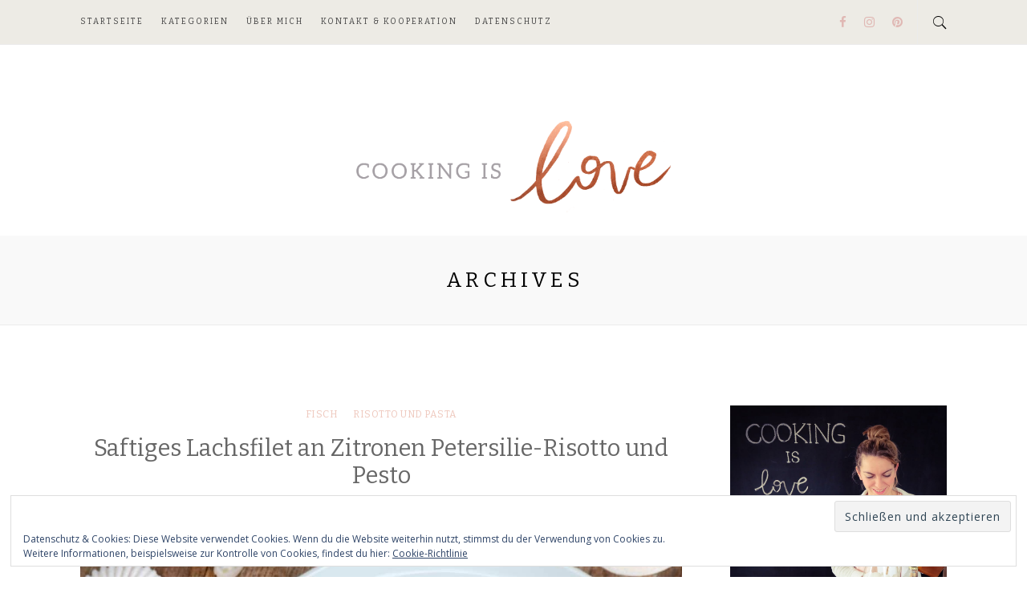

--- FILE ---
content_type: text/html; charset=UTF-8
request_url: https://cookingislove.lu/tag/risotto/
body_size: 19221
content:
<!DOCTYPE html>
<html lang="de-DE">
<head>

	<meta charset="UTF-8">
	<meta http-equiv="X-UA-Compatible" content="IE=edge">
	<meta name="viewport" content="width=device-width, initial-scale=1">
	<link rel="profile" href="http://gmpg.org/xfn/11" />

	<meta name='robots' content='index, follow, max-image-preview:large, max-snippet:-1, max-video-preview:-1' />

	<!-- This site is optimized with the Yoast SEO plugin v21.3 - https://yoast.com/wordpress/plugins/seo/ -->
	<title>Risotto Archives - Cooking is love</title>
	<link rel="canonical" href="https://cookingislove.lu/tag/risotto/" />
	<meta property="og:locale" content="de_DE" />
	<meta property="og:type" content="article" />
	<meta property="og:title" content="Risotto Archives - Cooking is love" />
	<meta property="og:url" content="https://cookingislove.lu/tag/risotto/" />
	<meta property="og:site_name" content="Cooking is love" />
	<meta name="twitter:card" content="summary_large_image" />
	<script type="application/ld+json" class="yoast-schema-graph">{"@context":"https://schema.org","@graph":[{"@type":"CollectionPage","@id":"https://cookingislove.lu/tag/risotto/","url":"https://cookingislove.lu/tag/risotto/","name":"Risotto Archives - Cooking is love","isPartOf":{"@id":"https://cookingislove.lu/#website"},"primaryImageOfPage":{"@id":"https://cookingislove.lu/tag/risotto/#primaryimage"},"image":{"@id":"https://cookingislove.lu/tag/risotto/#primaryimage"},"thumbnailUrl":"https://cookingislove.lu/wp-content/uploads/2018/06/Risotto-Lachs.jpg","breadcrumb":{"@id":"https://cookingislove.lu/tag/risotto/#breadcrumb"},"inLanguage":"de-DE"},{"@type":"ImageObject","inLanguage":"de-DE","@id":"https://cookingislove.lu/tag/risotto/#primaryimage","url":"https://cookingislove.lu/wp-content/uploads/2018/06/Risotto-Lachs.jpg","contentUrl":"https://cookingislove.lu/wp-content/uploads/2018/06/Risotto-Lachs.jpg","width":4000,"height":4000},{"@type":"BreadcrumbList","@id":"https://cookingislove.lu/tag/risotto/#breadcrumb","itemListElement":[{"@type":"ListItem","position":1,"name":"Home","item":"https://cookingislove.lu/"},{"@type":"ListItem","position":2,"name":"Risotto"}]},{"@type":"WebSite","@id":"https://cookingislove.lu/#website","url":"https://cookingislove.lu/","name":"Cooking is love","description":"Foodblog","potentialAction":[{"@type":"SearchAction","target":{"@type":"EntryPoint","urlTemplate":"https://cookingislove.lu/?s={search_term_string}"},"query-input":"required name=search_term_string"}],"inLanguage":"de-DE"}]}</script>
	<!-- / Yoast SEO plugin. -->


<link rel='dns-prefetch' href='//stats.wp.com' />
<link rel='dns-prefetch' href='//fonts.googleapis.com' />
<link rel='dns-prefetch' href='//v0.wordpress.com' />
<link rel='dns-prefetch' href='//widgets.wp.com' />
<link rel='dns-prefetch' href='//s0.wp.com' />
<link rel='dns-prefetch' href='//0.gravatar.com' />
<link rel='dns-prefetch' href='//1.gravatar.com' />
<link rel='dns-prefetch' href='//2.gravatar.com' />
<link rel='dns-prefetch' href='//jetpack.wordpress.com' />
<link rel='dns-prefetch' href='//public-api.wordpress.com' />
<link rel="alternate" type="application/rss+xml" title="Cooking is love &raquo; Feed" href="https://cookingislove.lu/feed/" />
<link rel="alternate" type="application/rss+xml" title="Cooking is love &raquo; Kommentar-Feed" href="https://cookingislove.lu/comments/feed/" />
<link rel="alternate" type="application/rss+xml" title="Cooking is love &raquo; Risotto Schlagwort-Feed" href="https://cookingislove.lu/tag/risotto/feed/" />
		<!-- This site uses the Google Analytics by ExactMetrics plugin v8.9.0 - Using Analytics tracking - https://www.exactmetrics.com/ -->
							<script src="//www.googletagmanager.com/gtag/js?id=G-7TYSJJT2K2"  data-cfasync="false" data-wpfc-render="false" type="text/javascript" async></script>
			<script data-cfasync="false" data-wpfc-render="false" type="text/javascript">
				var em_version = '8.9.0';
				var em_track_user = true;
				var em_no_track_reason = '';
								var ExactMetricsDefaultLocations = {"page_location":"https:\/\/cookingislove.lu\/tag\/risotto\/"};
								if ( typeof ExactMetricsPrivacyGuardFilter === 'function' ) {
					var ExactMetricsLocations = (typeof ExactMetricsExcludeQuery === 'object') ? ExactMetricsPrivacyGuardFilter( ExactMetricsExcludeQuery ) : ExactMetricsPrivacyGuardFilter( ExactMetricsDefaultLocations );
				} else {
					var ExactMetricsLocations = (typeof ExactMetricsExcludeQuery === 'object') ? ExactMetricsExcludeQuery : ExactMetricsDefaultLocations;
				}

								var disableStrs = [
										'ga-disable-G-7TYSJJT2K2',
									];

				/* Function to detect opted out users */
				function __gtagTrackerIsOptedOut() {
					for (var index = 0; index < disableStrs.length; index++) {
						if (document.cookie.indexOf(disableStrs[index] + '=true') > -1) {
							return true;
						}
					}

					return false;
				}

				/* Disable tracking if the opt-out cookie exists. */
				if (__gtagTrackerIsOptedOut()) {
					for (var index = 0; index < disableStrs.length; index++) {
						window[disableStrs[index]] = true;
					}
				}

				/* Opt-out function */
				function __gtagTrackerOptout() {
					for (var index = 0; index < disableStrs.length; index++) {
						document.cookie = disableStrs[index] + '=true; expires=Thu, 31 Dec 2099 23:59:59 UTC; path=/';
						window[disableStrs[index]] = true;
					}
				}

				if ('undefined' === typeof gaOptout) {
					function gaOptout() {
						__gtagTrackerOptout();
					}
				}
								window.dataLayer = window.dataLayer || [];

				window.ExactMetricsDualTracker = {
					helpers: {},
					trackers: {},
				};
				if (em_track_user) {
					function __gtagDataLayer() {
						dataLayer.push(arguments);
					}

					function __gtagTracker(type, name, parameters) {
						if (!parameters) {
							parameters = {};
						}

						if (parameters.send_to) {
							__gtagDataLayer.apply(null, arguments);
							return;
						}

						if (type === 'event') {
														parameters.send_to = exactmetrics_frontend.v4_id;
							var hookName = name;
							if (typeof parameters['event_category'] !== 'undefined') {
								hookName = parameters['event_category'] + ':' + name;
							}

							if (typeof ExactMetricsDualTracker.trackers[hookName] !== 'undefined') {
								ExactMetricsDualTracker.trackers[hookName](parameters);
							} else {
								__gtagDataLayer('event', name, parameters);
							}
							
						} else {
							__gtagDataLayer.apply(null, arguments);
						}
					}

					__gtagTracker('js', new Date());
					__gtagTracker('set', {
						'developer_id.dNDMyYj': true,
											});
					if ( ExactMetricsLocations.page_location ) {
						__gtagTracker('set', ExactMetricsLocations);
					}
										__gtagTracker('config', 'G-7TYSJJT2K2', {"forceSSL":"true"} );
										window.gtag = __gtagTracker;										(function () {
						/* https://developers.google.com/analytics/devguides/collection/analyticsjs/ */
						/* ga and __gaTracker compatibility shim. */
						var noopfn = function () {
							return null;
						};
						var newtracker = function () {
							return new Tracker();
						};
						var Tracker = function () {
							return null;
						};
						var p = Tracker.prototype;
						p.get = noopfn;
						p.set = noopfn;
						p.send = function () {
							var args = Array.prototype.slice.call(arguments);
							args.unshift('send');
							__gaTracker.apply(null, args);
						};
						var __gaTracker = function () {
							var len = arguments.length;
							if (len === 0) {
								return;
							}
							var f = arguments[len - 1];
							if (typeof f !== 'object' || f === null || typeof f.hitCallback !== 'function') {
								if ('send' === arguments[0]) {
									var hitConverted, hitObject = false, action;
									if ('event' === arguments[1]) {
										if ('undefined' !== typeof arguments[3]) {
											hitObject = {
												'eventAction': arguments[3],
												'eventCategory': arguments[2],
												'eventLabel': arguments[4],
												'value': arguments[5] ? arguments[5] : 1,
											}
										}
									}
									if ('pageview' === arguments[1]) {
										if ('undefined' !== typeof arguments[2]) {
											hitObject = {
												'eventAction': 'page_view',
												'page_path': arguments[2],
											}
										}
									}
									if (typeof arguments[2] === 'object') {
										hitObject = arguments[2];
									}
									if (typeof arguments[5] === 'object') {
										Object.assign(hitObject, arguments[5]);
									}
									if ('undefined' !== typeof arguments[1].hitType) {
										hitObject = arguments[1];
										if ('pageview' === hitObject.hitType) {
											hitObject.eventAction = 'page_view';
										}
									}
									if (hitObject) {
										action = 'timing' === arguments[1].hitType ? 'timing_complete' : hitObject.eventAction;
										hitConverted = mapArgs(hitObject);
										__gtagTracker('event', action, hitConverted);
									}
								}
								return;
							}

							function mapArgs(args) {
								var arg, hit = {};
								var gaMap = {
									'eventCategory': 'event_category',
									'eventAction': 'event_action',
									'eventLabel': 'event_label',
									'eventValue': 'event_value',
									'nonInteraction': 'non_interaction',
									'timingCategory': 'event_category',
									'timingVar': 'name',
									'timingValue': 'value',
									'timingLabel': 'event_label',
									'page': 'page_path',
									'location': 'page_location',
									'title': 'page_title',
									'referrer' : 'page_referrer',
								};
								for (arg in args) {
																		if (!(!args.hasOwnProperty(arg) || !gaMap.hasOwnProperty(arg))) {
										hit[gaMap[arg]] = args[arg];
									} else {
										hit[arg] = args[arg];
									}
								}
								return hit;
							}

							try {
								f.hitCallback();
							} catch (ex) {
							}
						};
						__gaTracker.create = newtracker;
						__gaTracker.getByName = newtracker;
						__gaTracker.getAll = function () {
							return [];
						};
						__gaTracker.remove = noopfn;
						__gaTracker.loaded = true;
						window['__gaTracker'] = __gaTracker;
					})();
									} else {
										console.log("");
					(function () {
						function __gtagTracker() {
							return null;
						}

						window['__gtagTracker'] = __gtagTracker;
						window['gtag'] = __gtagTracker;
					})();
									}
			</script>
			
							<!-- / Google Analytics by ExactMetrics -->
		<script type="text/javascript">
window._wpemojiSettings = {"baseUrl":"https:\/\/s.w.org\/images\/core\/emoji\/14.0.0\/72x72\/","ext":".png","svgUrl":"https:\/\/s.w.org\/images\/core\/emoji\/14.0.0\/svg\/","svgExt":".svg","source":{"wpemoji":"https:\/\/cookingislove.lu\/wp-includes\/js\/wp-emoji.js?ver=6.2.2","twemoji":"https:\/\/cookingislove.lu\/wp-includes\/js\/twemoji.js?ver=6.2.2"}};
/**
 * @output wp-includes/js/wp-emoji-loader.js
 */

( function( window, document, settings ) {
	var src, ready, ii, tests;

	// Create a canvas element for testing native browser support of emoji.
	var canvas = document.createElement( 'canvas' );
	var context = canvas.getContext && canvas.getContext( '2d' );

	/**
	 * Checks if two sets of Emoji characters render the same visually.
	 *
	 * @since 4.9.0
	 *
	 * @private
	 *
	 * @param {string} set1 Set of Emoji to test.
	 * @param {string} set2 Set of Emoji to test.
	 *
	 * @return {boolean} True if the two sets render the same.
	 */
	function emojiSetsRenderIdentically( set1, set2 ) {
		// Cleanup from previous test.
		context.clearRect( 0, 0, canvas.width, canvas.height );
		context.fillText( set1, 0, 0 );
		var rendered1 = canvas.toDataURL();

		// Cleanup from previous test.
		context.clearRect( 0, 0, canvas.width, canvas.height );
		context.fillText( set2, 0, 0 );
		var rendered2 = canvas.toDataURL();

		return rendered1 === rendered2;
	}

	/**
	 * Determines if the browser properly renders Emoji that Twemoji can supplement.
	 *
	 * @since 4.2.0
	 *
	 * @private
	 *
	 * @param {string} type Whether to test for support of "flag" or "emoji".
	 *
	 * @return {boolean} True if the browser can render emoji, false if it cannot.
	 */
	function browserSupportsEmoji( type ) {
		var isIdentical;

		if ( ! context || ! context.fillText ) {
			return false;
		}

		/*
		 * Chrome on OS X added native emoji rendering in M41. Unfortunately,
		 * it doesn't work when the font is bolder than 500 weight. So, we
		 * check for bold rendering support to avoid invisible emoji in Chrome.
		 */
		context.textBaseline = 'top';
		context.font = '600 32px Arial';

		switch ( type ) {
			case 'flag':
				/*
				 * Test for Transgender flag compatibility. Added in Unicode 13.
				 *
				 * To test for support, we try to render it, and compare the rendering to how it would look if
				 * the browser doesn't render it correctly (white flag emoji + transgender symbol).
				 */
				isIdentical = emojiSetsRenderIdentically(
					'\uD83C\uDFF3\uFE0F\u200D\u26A7\uFE0F', // as a zero-width joiner sequence
					'\uD83C\uDFF3\uFE0F\u200B\u26A7\uFE0F'  // separated by a zero-width space
				);

				if ( isIdentical ) {
					return false;
				}

				/*
				 * Test for UN flag compatibility. This is the least supported of the letter locale flags,
				 * so gives us an easy test for full support.
				 *
				 * To test for support, we try to render it, and compare the rendering to how it would look if
				 * the browser doesn't render it correctly ([U] + [N]).
				 */
				isIdentical = emojiSetsRenderIdentically(
					'\uD83C\uDDFA\uD83C\uDDF3',       // as the sequence of two code points
					'\uD83C\uDDFA\u200B\uD83C\uDDF3'  // as the two code points separated by a zero-width space
				);

				if ( isIdentical ) {
					return false;
				}

				/*
				 * Test for English flag compatibility. England is a country in the United Kingdom, it
				 * does not have a two letter locale code but rather a five letter sub-division code.
				 *
				 * To test for support, we try to render it, and compare the rendering to how it would look if
				 * the browser doesn't render it correctly (black flag emoji + [G] + [B] + [E] + [N] + [G]).
				 */
				isIdentical = emojiSetsRenderIdentically(
					// as the flag sequence
					'\uD83C\uDFF4\uDB40\uDC67\uDB40\uDC62\uDB40\uDC65\uDB40\uDC6E\uDB40\uDC67\uDB40\uDC7F',
					// with each code point separated by a zero-width space
					'\uD83C\uDFF4\u200B\uDB40\uDC67\u200B\uDB40\uDC62\u200B\uDB40\uDC65\u200B\uDB40\uDC6E\u200B\uDB40\uDC67\u200B\uDB40\uDC7F'
				);

				return ! isIdentical;
			case 'emoji':
				/*
				 * Why can't we be friends? Everyone can now shake hands in emoji, regardless of skin tone!
				 *
				 * To test for Emoji 14.0 support, try to render a new emoji: Handshake: Light Skin Tone, Dark Skin Tone.
				 *
				 * The Handshake: Light Skin Tone, Dark Skin Tone emoji is a ZWJ sequence combining 🫱 Rightwards Hand,
				 * 🏻 Light Skin Tone, a Zero Width Joiner, 🫲 Leftwards Hand, and 🏿 Dark Skin Tone.
				 *
				 * 0x1FAF1 == Rightwards Hand
				 * 0x1F3FB == Light Skin Tone
				 * 0x200D == Zero-Width Joiner (ZWJ) that links the code points for the new emoji or
				 * 0x200B == Zero-Width Space (ZWS) that is rendered for clients not supporting the new emoji.
				 * 0x1FAF2 == Leftwards Hand
				 * 0x1F3FF == Dark Skin Tone.
				 *
				 * When updating this test for future Emoji releases, ensure that individual emoji that make up the
				 * sequence come from older emoji standards.
				 */
				isIdentical = emojiSetsRenderIdentically(
					'\uD83E\uDEF1\uD83C\uDFFB\u200D\uD83E\uDEF2\uD83C\uDFFF', // as the zero-width joiner sequence
					'\uD83E\uDEF1\uD83C\uDFFB\u200B\uD83E\uDEF2\uD83C\uDFFF'  // separated by a zero-width space
				);

				return ! isIdentical;
		}

		return false;
	}

	/**
	 * Adds a script to the head of the document.
	 *
	 * @ignore
	 *
	 * @since 4.2.0
	 *
	 * @param {Object} src The url where the script is located.
	 * @return {void}
	 */
	function addScript( src ) {
		var script = document.createElement( 'script' );

		script.src = src;
		script.defer = script.type = 'text/javascript';
		document.getElementsByTagName( 'head' )[0].appendChild( script );
	}

	tests = Array( 'flag', 'emoji' );

	settings.supports = {
		everything: true,
		everythingExceptFlag: true
	};

	/*
	 * Tests the browser support for flag emojis and other emojis, and adjusts the
	 * support settings accordingly.
	 */
	for( ii = 0; ii < tests.length; ii++ ) {
		settings.supports[ tests[ ii ] ] = browserSupportsEmoji( tests[ ii ] );

		settings.supports.everything = settings.supports.everything && settings.supports[ tests[ ii ] ];

		if ( 'flag' !== tests[ ii ] ) {
			settings.supports.everythingExceptFlag = settings.supports.everythingExceptFlag && settings.supports[ tests[ ii ] ];
		}
	}

	settings.supports.everythingExceptFlag = settings.supports.everythingExceptFlag && ! settings.supports.flag;

	// Sets DOMReady to false and assigns a ready function to settings.
	settings.DOMReady = false;
	settings.readyCallback = function() {
		settings.DOMReady = true;
	};

	// When the browser can not render everything we need to load a polyfill.
	if ( ! settings.supports.everything ) {
		ready = function() {
			settings.readyCallback();
		};

		/*
		 * Cross-browser version of adding a dom ready event.
		 */
		if ( document.addEventListener ) {
			document.addEventListener( 'DOMContentLoaded', ready, false );
			window.addEventListener( 'load', ready, false );
		} else {
			window.attachEvent( 'onload', ready );
			document.attachEvent( 'onreadystatechange', function() {
				if ( 'complete' === document.readyState ) {
					settings.readyCallback();
				}
			} );
		}

		src = settings.source || {};

		if ( src.concatemoji ) {
			addScript( src.concatemoji );
		} else if ( src.wpemoji && src.twemoji ) {
			addScript( src.twemoji );
			addScript( src.wpemoji );
		}
	}

} )( window, document, window._wpemojiSettings );
</script>
<style type="text/css">
img.wp-smiley,
img.emoji {
	display: inline !important;
	border: none !important;
	box-shadow: none !important;
	height: 1em !important;
	width: 1em !important;
	margin: 0 0.07em !important;
	vertical-align: -0.1em !important;
	background: none !important;
	padding: 0 !important;
}
</style>
	<link rel='stylesheet' id='sbi_styles-css' href='https://cookingislove.lu/wp-content/plugins/instagram-feed/css/sbi-styles.min.css?ver=6.2.5' type='text/css' media='all' />
<link rel='stylesheet' id='wp-block-library-css' href='https://cookingislove.lu/wp-includes/css/dist/block-library/style.css?ver=6.2.2' type='text/css' media='all' />
<style id='wp-block-library-inline-css' type='text/css'>
.has-text-align-justify{text-align:justify;}
</style>
<link rel='stylesheet' id='mediaelement-css' href='https://cookingislove.lu/wp-includes/js/mediaelement/mediaelementplayer-legacy.min.css?ver=4.2.17' type='text/css' media='all' />
<link rel='stylesheet' id='wp-mediaelement-css' href='https://cookingislove.lu/wp-includes/js/mediaelement/wp-mediaelement.css?ver=6.2.2' type='text/css' media='all' />
<link rel='stylesheet' id='classic-theme-styles-css' href='https://cookingislove.lu/wp-includes/css/classic-themes.css?ver=6.2.2' type='text/css' media='all' />
<style id='global-styles-inline-css' type='text/css'>
body{--wp--preset--color--black: #000000;--wp--preset--color--cyan-bluish-gray: #abb8c3;--wp--preset--color--white: #ffffff;--wp--preset--color--pale-pink: #f78da7;--wp--preset--color--vivid-red: #cf2e2e;--wp--preset--color--luminous-vivid-orange: #ff6900;--wp--preset--color--luminous-vivid-amber: #fcb900;--wp--preset--color--light-green-cyan: #7bdcb5;--wp--preset--color--vivid-green-cyan: #00d084;--wp--preset--color--pale-cyan-blue: #8ed1fc;--wp--preset--color--vivid-cyan-blue: #0693e3;--wp--preset--color--vivid-purple: #9b51e0;--wp--preset--gradient--vivid-cyan-blue-to-vivid-purple: linear-gradient(135deg,rgba(6,147,227,1) 0%,rgb(155,81,224) 100%);--wp--preset--gradient--light-green-cyan-to-vivid-green-cyan: linear-gradient(135deg,rgb(122,220,180) 0%,rgb(0,208,130) 100%);--wp--preset--gradient--luminous-vivid-amber-to-luminous-vivid-orange: linear-gradient(135deg,rgba(252,185,0,1) 0%,rgba(255,105,0,1) 100%);--wp--preset--gradient--luminous-vivid-orange-to-vivid-red: linear-gradient(135deg,rgba(255,105,0,1) 0%,rgb(207,46,46) 100%);--wp--preset--gradient--very-light-gray-to-cyan-bluish-gray: linear-gradient(135deg,rgb(238,238,238) 0%,rgb(169,184,195) 100%);--wp--preset--gradient--cool-to-warm-spectrum: linear-gradient(135deg,rgb(74,234,220) 0%,rgb(151,120,209) 20%,rgb(207,42,186) 40%,rgb(238,44,130) 60%,rgb(251,105,98) 80%,rgb(254,248,76) 100%);--wp--preset--gradient--blush-light-purple: linear-gradient(135deg,rgb(255,206,236) 0%,rgb(152,150,240) 100%);--wp--preset--gradient--blush-bordeaux: linear-gradient(135deg,rgb(254,205,165) 0%,rgb(254,45,45) 50%,rgb(107,0,62) 100%);--wp--preset--gradient--luminous-dusk: linear-gradient(135deg,rgb(255,203,112) 0%,rgb(199,81,192) 50%,rgb(65,88,208) 100%);--wp--preset--gradient--pale-ocean: linear-gradient(135deg,rgb(255,245,203) 0%,rgb(182,227,212) 50%,rgb(51,167,181) 100%);--wp--preset--gradient--electric-grass: linear-gradient(135deg,rgb(202,248,128) 0%,rgb(113,206,126) 100%);--wp--preset--gradient--midnight: linear-gradient(135deg,rgb(2,3,129) 0%,rgb(40,116,252) 100%);--wp--preset--duotone--dark-grayscale: url('#wp-duotone-dark-grayscale');--wp--preset--duotone--grayscale: url('#wp-duotone-grayscale');--wp--preset--duotone--purple-yellow: url('#wp-duotone-purple-yellow');--wp--preset--duotone--blue-red: url('#wp-duotone-blue-red');--wp--preset--duotone--midnight: url('#wp-duotone-midnight');--wp--preset--duotone--magenta-yellow: url('#wp-duotone-magenta-yellow');--wp--preset--duotone--purple-green: url('#wp-duotone-purple-green');--wp--preset--duotone--blue-orange: url('#wp-duotone-blue-orange');--wp--preset--font-size--small: 13px;--wp--preset--font-size--medium: 20px;--wp--preset--font-size--large: 36px;--wp--preset--font-size--x-large: 42px;--wp--preset--spacing--20: 0.44rem;--wp--preset--spacing--30: 0.67rem;--wp--preset--spacing--40: 1rem;--wp--preset--spacing--50: 1.5rem;--wp--preset--spacing--60: 2.25rem;--wp--preset--spacing--70: 3.38rem;--wp--preset--spacing--80: 5.06rem;--wp--preset--shadow--natural: 6px 6px 9px rgba(0, 0, 0, 0.2);--wp--preset--shadow--deep: 12px 12px 50px rgba(0, 0, 0, 0.4);--wp--preset--shadow--sharp: 6px 6px 0px rgba(0, 0, 0, 0.2);--wp--preset--shadow--outlined: 6px 6px 0px -3px rgba(255, 255, 255, 1), 6px 6px rgba(0, 0, 0, 1);--wp--preset--shadow--crisp: 6px 6px 0px rgba(0, 0, 0, 1);}:where(.is-layout-flex){gap: 0.5em;}body .is-layout-flow > .alignleft{float: left;margin-inline-start: 0;margin-inline-end: 2em;}body .is-layout-flow > .alignright{float: right;margin-inline-start: 2em;margin-inline-end: 0;}body .is-layout-flow > .aligncenter{margin-left: auto !important;margin-right: auto !important;}body .is-layout-constrained > .alignleft{float: left;margin-inline-start: 0;margin-inline-end: 2em;}body .is-layout-constrained > .alignright{float: right;margin-inline-start: 2em;margin-inline-end: 0;}body .is-layout-constrained > .aligncenter{margin-left: auto !important;margin-right: auto !important;}body .is-layout-constrained > :where(:not(.alignleft):not(.alignright):not(.alignfull)){max-width: var(--wp--style--global--content-size);margin-left: auto !important;margin-right: auto !important;}body .is-layout-constrained > .alignwide{max-width: var(--wp--style--global--wide-size);}body .is-layout-flex{display: flex;}body .is-layout-flex{flex-wrap: wrap;align-items: center;}body .is-layout-flex > *{margin: 0;}:where(.wp-block-columns.is-layout-flex){gap: 2em;}.has-black-color{color: var(--wp--preset--color--black) !important;}.has-cyan-bluish-gray-color{color: var(--wp--preset--color--cyan-bluish-gray) !important;}.has-white-color{color: var(--wp--preset--color--white) !important;}.has-pale-pink-color{color: var(--wp--preset--color--pale-pink) !important;}.has-vivid-red-color{color: var(--wp--preset--color--vivid-red) !important;}.has-luminous-vivid-orange-color{color: var(--wp--preset--color--luminous-vivid-orange) !important;}.has-luminous-vivid-amber-color{color: var(--wp--preset--color--luminous-vivid-amber) !important;}.has-light-green-cyan-color{color: var(--wp--preset--color--light-green-cyan) !important;}.has-vivid-green-cyan-color{color: var(--wp--preset--color--vivid-green-cyan) !important;}.has-pale-cyan-blue-color{color: var(--wp--preset--color--pale-cyan-blue) !important;}.has-vivid-cyan-blue-color{color: var(--wp--preset--color--vivid-cyan-blue) !important;}.has-vivid-purple-color{color: var(--wp--preset--color--vivid-purple) !important;}.has-black-background-color{background-color: var(--wp--preset--color--black) !important;}.has-cyan-bluish-gray-background-color{background-color: var(--wp--preset--color--cyan-bluish-gray) !important;}.has-white-background-color{background-color: var(--wp--preset--color--white) !important;}.has-pale-pink-background-color{background-color: var(--wp--preset--color--pale-pink) !important;}.has-vivid-red-background-color{background-color: var(--wp--preset--color--vivid-red) !important;}.has-luminous-vivid-orange-background-color{background-color: var(--wp--preset--color--luminous-vivid-orange) !important;}.has-luminous-vivid-amber-background-color{background-color: var(--wp--preset--color--luminous-vivid-amber) !important;}.has-light-green-cyan-background-color{background-color: var(--wp--preset--color--light-green-cyan) !important;}.has-vivid-green-cyan-background-color{background-color: var(--wp--preset--color--vivid-green-cyan) !important;}.has-pale-cyan-blue-background-color{background-color: var(--wp--preset--color--pale-cyan-blue) !important;}.has-vivid-cyan-blue-background-color{background-color: var(--wp--preset--color--vivid-cyan-blue) !important;}.has-vivid-purple-background-color{background-color: var(--wp--preset--color--vivid-purple) !important;}.has-black-border-color{border-color: var(--wp--preset--color--black) !important;}.has-cyan-bluish-gray-border-color{border-color: var(--wp--preset--color--cyan-bluish-gray) !important;}.has-white-border-color{border-color: var(--wp--preset--color--white) !important;}.has-pale-pink-border-color{border-color: var(--wp--preset--color--pale-pink) !important;}.has-vivid-red-border-color{border-color: var(--wp--preset--color--vivid-red) !important;}.has-luminous-vivid-orange-border-color{border-color: var(--wp--preset--color--luminous-vivid-orange) !important;}.has-luminous-vivid-amber-border-color{border-color: var(--wp--preset--color--luminous-vivid-amber) !important;}.has-light-green-cyan-border-color{border-color: var(--wp--preset--color--light-green-cyan) !important;}.has-vivid-green-cyan-border-color{border-color: var(--wp--preset--color--vivid-green-cyan) !important;}.has-pale-cyan-blue-border-color{border-color: var(--wp--preset--color--pale-cyan-blue) !important;}.has-vivid-cyan-blue-border-color{border-color: var(--wp--preset--color--vivid-cyan-blue) !important;}.has-vivid-purple-border-color{border-color: var(--wp--preset--color--vivid-purple) !important;}.has-vivid-cyan-blue-to-vivid-purple-gradient-background{background: var(--wp--preset--gradient--vivid-cyan-blue-to-vivid-purple) !important;}.has-light-green-cyan-to-vivid-green-cyan-gradient-background{background: var(--wp--preset--gradient--light-green-cyan-to-vivid-green-cyan) !important;}.has-luminous-vivid-amber-to-luminous-vivid-orange-gradient-background{background: var(--wp--preset--gradient--luminous-vivid-amber-to-luminous-vivid-orange) !important;}.has-luminous-vivid-orange-to-vivid-red-gradient-background{background: var(--wp--preset--gradient--luminous-vivid-orange-to-vivid-red) !important;}.has-very-light-gray-to-cyan-bluish-gray-gradient-background{background: var(--wp--preset--gradient--very-light-gray-to-cyan-bluish-gray) !important;}.has-cool-to-warm-spectrum-gradient-background{background: var(--wp--preset--gradient--cool-to-warm-spectrum) !important;}.has-blush-light-purple-gradient-background{background: var(--wp--preset--gradient--blush-light-purple) !important;}.has-blush-bordeaux-gradient-background{background: var(--wp--preset--gradient--blush-bordeaux) !important;}.has-luminous-dusk-gradient-background{background: var(--wp--preset--gradient--luminous-dusk) !important;}.has-pale-ocean-gradient-background{background: var(--wp--preset--gradient--pale-ocean) !important;}.has-electric-grass-gradient-background{background: var(--wp--preset--gradient--electric-grass) !important;}.has-midnight-gradient-background{background: var(--wp--preset--gradient--midnight) !important;}.has-small-font-size{font-size: var(--wp--preset--font-size--small) !important;}.has-medium-font-size{font-size: var(--wp--preset--font-size--medium) !important;}.has-large-font-size{font-size: var(--wp--preset--font-size--large) !important;}.has-x-large-font-size{font-size: var(--wp--preset--font-size--x-large) !important;}
.wp-block-navigation a:where(:not(.wp-element-button)){color: inherit;}
:where(.wp-block-columns.is-layout-flex){gap: 2em;}
.wp-block-pullquote{font-size: 1.5em;line-height: 1.6;}
</style>
<link rel='stylesheet' id='contact-form-7-css' href='https://cookingislove.lu/wp-content/plugins/contact-form-7/includes/css/styles.css?ver=5.8.1' type='text/css' media='all' />
<link rel='stylesheet' id='jetpack_likes-css' href='https://cookingislove.lu/wp-content/plugins/jetpack/modules/likes/style.css?ver=12.8.2' type='text/css' media='all' />
<link rel='stylesheet' id='highfill-fonts-css' href='https://fonts.googleapis.com/css?family=Open%2BSans%3A300%2C300i%2C400%2C400i%2C600%2C600i%2C700%2C700i%2C800%2C800i%7CRaleway%3A100%2C100i%2C200%2C200i%2C300%2C300i%2C400%2C400i%2C500%2C500i%2C600%2C600i%2C700%2C700i%2C800%2C800i%2C900%2C900i&#038;subset=latin%2Clatin-ext' type='text/css' media='all' />
<link rel='stylesheet' id='bootstrap-css' href='https://cookingislove.lu/wp-content/themes/highfill/css/bootstrap.min.css?ver=2.1' type='text/css' media='all' />
<link rel='stylesheet' id='icons-css' href='https://cookingislove.lu/wp-content/themes/highfill/css/icons.css?ver=2.1' type='text/css' media='all' />
<link rel='stylesheet' id='highfill-style-css' href='https://cookingislove.lu/wp-content/themes/highfill/style.css?ver=2.1' type='text/css' media='all' />
<link rel='stylesheet' id='highfill-responsive-css' href='https://cookingislove.lu/wp-content/themes/highfill/css/responsive.css?ver=2.1' type='text/css' media='all' />
<link rel='stylesheet' id='highfill-custom-style-css' href='https://cookingislove.lu/wp-content/themes/highfill/css/custom_style.css?ver=6.2.2' type='text/css' media='all' />
<style id='highfill-custom-style-inline-css' type='text/css'>
a:hover, a:focus, dt a, dd a, th a, .highfill-nav li:hover > a, .socials > a, .sidemenu li a:focus, .sidemenu .socials a:hover, .widget li a:hover, .highfill-pagination .older a, .highfill-pagination .newer a, blockquote:before, .tags > a:hover, .author-box .socials > a:hover{color: #E0B8B4}.owl-dot.active, .meta-cat a, .share-post > a, .mc4wp-form input[type=submit]:hover, .highfill-footer .mc4wp-form-fields button, .highfill-footer .mc4wp-form-fields input[type=button], .highfill-footer .mc4wp-form-fields input[type=submit], .highfill-footer .mc4wp-form-fields input[type=reset], .backtohome:hover, button:hover, input[type=button]:hover, input[type=submit]:hover, input[type=reset]:hover, .wpcf7 .wpcf7-submit:hover, button, input[type=button], input[type=submit], input[type=reset], .wpcf7 .wpcf7-submit,.readmore,.footer-socials > a:hover {background-color: #E0B8B4}.widget_search button:hover,.footer-socials > a:hover {border-color:#E0B8B4}.highfill-footer{background-color:#EEECE5}.highfill-header.style2 .logo{padding-top:100px;padding-bottom:60px;}
</style>
<link rel='stylesheet' id='jetpack-subscriptions-css' href='https://cookingislove.lu/wp-content/plugins/jetpack/modules/subscriptions/subscriptions.css?ver=12.8.2' type='text/css' media='all' />
<link rel='stylesheet' id='eu-cookie-law-style-css' href='https://cookingislove.lu/wp-content/plugins/jetpack/modules/widgets/eu-cookie-law/style.css?ver=12.8.2' type='text/css' media='all' />
<link rel='stylesheet' id='highfill-child-style-css' href='https://cookingislove.lu/wp-content/themes/highfill-child/style.css?ver=6.2.2' type='text/css' media='all' />
<script type='text/javascript' src='https://cookingislove.lu/wp-content/plugins/google-analytics-dashboard-for-wp/assets/js/frontend-gtag.js?ver=1762789931' id='exactmetrics-frontend-script-js'></script>
<script data-cfasync="false" data-wpfc-render="false" type="text/javascript" id='exactmetrics-frontend-script-js-extra'>/* <![CDATA[ */
var exactmetrics_frontend = {"js_events_tracking":"true","download_extensions":"zip,mp3,mpeg,pdf,docx,pptx,xlsx,rar","inbound_paths":"[{\"path\":\"\\\/go\\\/\",\"label\":\"affiliate\"},{\"path\":\"\\\/recommend\\\/\",\"label\":\"affiliate\"}]","home_url":"https:\/\/cookingislove.lu","hash_tracking":"false","v4_id":"G-7TYSJJT2K2"};/* ]]> */
</script>
<script type='text/javascript' src='https://cookingislove.lu/wp-includes/js/jquery/jquery.js?ver=3.6.4' id='jquery-core-js'></script>
<script type='text/javascript' src='https://cookingislove.lu/wp-includes/js/jquery/jquery-migrate.js?ver=3.4.0' id='jquery-migrate-js'></script>
<script type='text/javascript' src='https://cookingislove.lu/wp-content/themes/highfill/js/enscroll-0.5.2.min.js?ver=2.1' id='enscroll-js'></script>
<script type='text/javascript' src='https://cookingislove.lu/wp-content/themes/highfill/js/owl.carousel.min.js?ver=2.1' id='owl-carousel-js'></script>
<script type='text/javascript' src='https://cookingislove.lu/wp-content/themes/highfill/js/jquery.fitvids.js?ver=2.1' id='fitvids-js'></script>
<script type='text/javascript' src='https://cookingislove.lu/wp-content/themes/highfill/js/highfill.js?ver=2.1' id='highfill-script-js'></script>
<link rel="https://api.w.org/" href="https://cookingislove.lu/wp-json/" /><link rel="alternate" type="application/json" href="https://cookingislove.lu/wp-json/wp/v2/tags/184" /><link rel="EditURI" type="application/rsd+xml" title="RSD" href="https://cookingislove.lu/xmlrpc.php?rsd" />
<link rel="wlwmanifest" type="application/wlwmanifest+xml" href="https://cookingislove.lu/wp-includes/wlwmanifest.xml" />
<meta name="generator" content="WordPress 6.2.2" />
<style id="mystickymenu" type="text/css">#mysticky-nav { width:100%; position: static; }#mysticky-nav.wrapfixed { position:fixed; left: 0px; margin-top:0px;  z-index: 1000000; -webkit-transition: 0.3s; -moz-transition: 0.3s; -o-transition: 0.3s; transition: 0.3s; -ms-filter:"progid:DXImageTransform.Microsoft.Alpha(Opacity=100)"; filter: alpha(opacity=100); opacity:1; background-color: #ffffff;}#mysticky-nav.wrapfixed .myfixed{ background-color: #ffffff; position: relative;top: auto;left: auto;right: auto;}.myfixed { margin:0 auto!important; float:none!important; border:0px!important; background:none!important; max-width:100%!important; }</style>			<style type="text/css">
																															</style>
				<style>img#wpstats{display:none}</style>
		<style type="text/css">.recentcomments a{display:inline !important;padding:0 !important;margin:0 !important;}</style><meta name="generator" content="Powered by WPBakery Page Builder - drag and drop page builder for WordPress."/>
<!--[if lte IE 9]><link rel="stylesheet" type="text/css" href="https://cookingislove.lu/wp-content/plugins/js_composer/assets/css/vc_lte_ie9.min.css" media="screen"><![endif]--><link rel="icon" href="https://cookingislove.lu/wp-content/uploads/2019/04/cropped-cooking-is-love-32x32.png" sizes="32x32" />
<link rel="icon" href="https://cookingislove.lu/wp-content/uploads/2019/04/cropped-cooking-is-love-192x192.png" sizes="192x192" />
<link rel="apple-touch-icon" href="https://cookingislove.lu/wp-content/uploads/2019/04/cropped-cooking-is-love-180x180.png" />
<meta name="msapplication-TileImage" content="https://cookingislove.lu/wp-content/uploads/2019/04/cropped-cooking-is-love-270x270.png" />
<link rel="stylesheet" type="text/css" id="wp-custom-css" href="https://cookingislove.lu/?custom-css=6337484e30" /><style id="kirki-inline-styles">body{font-family:Open Sans;font-weight:400;}.author-detail h4,.comment-counts,.comments-list .comment_author,.comments-list .comment_reply .comment-edit-link,.comments-list .comment_reply .comment-reply-link,.featured-post span,.highfill-pagination .newer a,.highfill-pagination .older a,.tags > a,.wpcf7 .wpcf7-submit,button,h1,h2,h3,h4,h4.subtitle,h5,h6,input[type=button],input[type=reset],input[type=submit]{font-family:Bitter;font-weight:400;}.highfill-nav > ul > li,.sidemenu li{font-family:Montserrat;font-size:10px;font-weight:300;text-transform:uppercase;}/* cyrillic-ext */
@font-face {
  font-family: 'Open Sans';
  font-style: normal;
  font-weight: 400;
  font-stretch: normal;
  font-display: swap;
  src: url(https://cookingislove.lu/wp-content/fonts/open-sans/memSYaGs126MiZpBA-UvWbX2vVnXBbObj2OVZyOOSr4dVJWUgsjZ0B4taVQUwaEQXjN_mQ.woff) format('woff');
  unicode-range: U+0460-052F, U+1C80-1C8A, U+20B4, U+2DE0-2DFF, U+A640-A69F, U+FE2E-FE2F;
}
/* cyrillic */
@font-face {
  font-family: 'Open Sans';
  font-style: normal;
  font-weight: 400;
  font-stretch: normal;
  font-display: swap;
  src: url(https://cookingislove.lu/wp-content/fonts/open-sans/memSYaGs126MiZpBA-UvWbX2vVnXBbObj2OVZyOOSr4dVJWUgsjZ0B4kaVQUwaEQXjN_mQ.woff) format('woff');
  unicode-range: U+0301, U+0400-045F, U+0490-0491, U+04B0-04B1, U+2116;
}
/* greek-ext */
@font-face {
  font-family: 'Open Sans';
  font-style: normal;
  font-weight: 400;
  font-stretch: normal;
  font-display: swap;
  src: url(https://cookingislove.lu/wp-content/fonts/open-sans/memSYaGs126MiZpBA-UvWbX2vVnXBbObj2OVZyOOSr4dVJWUgsjZ0B4saVQUwaEQXjN_mQ.woff) format('woff');
  unicode-range: U+1F00-1FFF;
}
/* greek */
@font-face {
  font-family: 'Open Sans';
  font-style: normal;
  font-weight: 400;
  font-stretch: normal;
  font-display: swap;
  src: url(https://cookingislove.lu/wp-content/fonts/open-sans/memSYaGs126MiZpBA-UvWbX2vVnXBbObj2OVZyOOSr4dVJWUgsjZ0B4jaVQUwaEQXjN_mQ.woff) format('woff');
  unicode-range: U+0370-0377, U+037A-037F, U+0384-038A, U+038C, U+038E-03A1, U+03A3-03FF;
}
/* hebrew */
@font-face {
  font-family: 'Open Sans';
  font-style: normal;
  font-weight: 400;
  font-stretch: normal;
  font-display: swap;
  src: url(https://cookingislove.lu/wp-content/fonts/open-sans/memSYaGs126MiZpBA-UvWbX2vVnXBbObj2OVZyOOSr4dVJWUgsjZ0B4iaVQUwaEQXjN_mQ.woff) format('woff');
  unicode-range: U+0307-0308, U+0590-05FF, U+200C-2010, U+20AA, U+25CC, U+FB1D-FB4F;
}
/* math */
@font-face {
  font-family: 'Open Sans';
  font-style: normal;
  font-weight: 400;
  font-stretch: normal;
  font-display: swap;
  src: url(https://cookingislove.lu/wp-content/fonts/open-sans/memSYaGs126MiZpBA-UvWbX2vVnXBbObj2OVZyOOSr4dVJWUgsjZ0B5caVQUwaEQXjN_mQ.woff) format('woff');
  unicode-range: U+0302-0303, U+0305, U+0307-0308, U+0310, U+0312, U+0315, U+031A, U+0326-0327, U+032C, U+032F-0330, U+0332-0333, U+0338, U+033A, U+0346, U+034D, U+0391-03A1, U+03A3-03A9, U+03B1-03C9, U+03D1, U+03D5-03D6, U+03F0-03F1, U+03F4-03F5, U+2016-2017, U+2034-2038, U+203C, U+2040, U+2043, U+2047, U+2050, U+2057, U+205F, U+2070-2071, U+2074-208E, U+2090-209C, U+20D0-20DC, U+20E1, U+20E5-20EF, U+2100-2112, U+2114-2115, U+2117-2121, U+2123-214F, U+2190, U+2192, U+2194-21AE, U+21B0-21E5, U+21F1-21F2, U+21F4-2211, U+2213-2214, U+2216-22FF, U+2308-230B, U+2310, U+2319, U+231C-2321, U+2336-237A, U+237C, U+2395, U+239B-23B7, U+23D0, U+23DC-23E1, U+2474-2475, U+25AF, U+25B3, U+25B7, U+25BD, U+25C1, U+25CA, U+25CC, U+25FB, U+266D-266F, U+27C0-27FF, U+2900-2AFF, U+2B0E-2B11, U+2B30-2B4C, U+2BFE, U+3030, U+FF5B, U+FF5D, U+1D400-1D7FF, U+1EE00-1EEFF;
}
/* symbols */
@font-face {
  font-family: 'Open Sans';
  font-style: normal;
  font-weight: 400;
  font-stretch: normal;
  font-display: swap;
  src: url(https://cookingislove.lu/wp-content/fonts/open-sans/memSYaGs126MiZpBA-UvWbX2vVnXBbObj2OVZyOOSr4dVJWUgsjZ0B5OaVQUwaEQXjN_mQ.woff) format('woff');
  unicode-range: U+0001-000C, U+000E-001F, U+007F-009F, U+20DD-20E0, U+20E2-20E4, U+2150-218F, U+2190, U+2192, U+2194-2199, U+21AF, U+21E6-21F0, U+21F3, U+2218-2219, U+2299, U+22C4-22C6, U+2300-243F, U+2440-244A, U+2460-24FF, U+25A0-27BF, U+2800-28FF, U+2921-2922, U+2981, U+29BF, U+29EB, U+2B00-2BFF, U+4DC0-4DFF, U+FFF9-FFFB, U+10140-1018E, U+10190-1019C, U+101A0, U+101D0-101FD, U+102E0-102FB, U+10E60-10E7E, U+1D2C0-1D2D3, U+1D2E0-1D37F, U+1F000-1F0FF, U+1F100-1F1AD, U+1F1E6-1F1FF, U+1F30D-1F30F, U+1F315, U+1F31C, U+1F31E, U+1F320-1F32C, U+1F336, U+1F378, U+1F37D, U+1F382, U+1F393-1F39F, U+1F3A7-1F3A8, U+1F3AC-1F3AF, U+1F3C2, U+1F3C4-1F3C6, U+1F3CA-1F3CE, U+1F3D4-1F3E0, U+1F3ED, U+1F3F1-1F3F3, U+1F3F5-1F3F7, U+1F408, U+1F415, U+1F41F, U+1F426, U+1F43F, U+1F441-1F442, U+1F444, U+1F446-1F449, U+1F44C-1F44E, U+1F453, U+1F46A, U+1F47D, U+1F4A3, U+1F4B0, U+1F4B3, U+1F4B9, U+1F4BB, U+1F4BF, U+1F4C8-1F4CB, U+1F4D6, U+1F4DA, U+1F4DF, U+1F4E3-1F4E6, U+1F4EA-1F4ED, U+1F4F7, U+1F4F9-1F4FB, U+1F4FD-1F4FE, U+1F503, U+1F507-1F50B, U+1F50D, U+1F512-1F513, U+1F53E-1F54A, U+1F54F-1F5FA, U+1F610, U+1F650-1F67F, U+1F687, U+1F68D, U+1F691, U+1F694, U+1F698, U+1F6AD, U+1F6B2, U+1F6B9-1F6BA, U+1F6BC, U+1F6C6-1F6CF, U+1F6D3-1F6D7, U+1F6E0-1F6EA, U+1F6F0-1F6F3, U+1F6F7-1F6FC, U+1F700-1F7FF, U+1F800-1F80B, U+1F810-1F847, U+1F850-1F859, U+1F860-1F887, U+1F890-1F8AD, U+1F8B0-1F8BB, U+1F8C0-1F8C1, U+1F900-1F90B, U+1F93B, U+1F946, U+1F984, U+1F996, U+1F9E9, U+1FA00-1FA6F, U+1FA70-1FA7C, U+1FA80-1FA89, U+1FA8F-1FAC6, U+1FACE-1FADC, U+1FADF-1FAE9, U+1FAF0-1FAF8, U+1FB00-1FBFF;
}
/* vietnamese */
@font-face {
  font-family: 'Open Sans';
  font-style: normal;
  font-weight: 400;
  font-stretch: normal;
  font-display: swap;
  src: url(https://cookingislove.lu/wp-content/fonts/open-sans/memSYaGs126MiZpBA-UvWbX2vVnXBbObj2OVZyOOSr4dVJWUgsjZ0B4vaVQUwaEQXjN_mQ.woff) format('woff');
  unicode-range: U+0102-0103, U+0110-0111, U+0128-0129, U+0168-0169, U+01A0-01A1, U+01AF-01B0, U+0300-0301, U+0303-0304, U+0308-0309, U+0323, U+0329, U+1EA0-1EF9, U+20AB;
}
/* latin-ext */
@font-face {
  font-family: 'Open Sans';
  font-style: normal;
  font-weight: 400;
  font-stretch: normal;
  font-display: swap;
  src: url(https://cookingislove.lu/wp-content/fonts/open-sans/memSYaGs126MiZpBA-UvWbX2vVnXBbObj2OVZyOOSr4dVJWUgsjZ0B4uaVQUwaEQXjN_mQ.woff) format('woff');
  unicode-range: U+0100-02BA, U+02BD-02C5, U+02C7-02CC, U+02CE-02D7, U+02DD-02FF, U+0304, U+0308, U+0329, U+1D00-1DBF, U+1E00-1E9F, U+1EF2-1EFF, U+2020, U+20A0-20AB, U+20AD-20C0, U+2113, U+2C60-2C7F, U+A720-A7FF;
}
/* latin */
@font-face {
  font-family: 'Open Sans';
  font-style: normal;
  font-weight: 400;
  font-stretch: normal;
  font-display: swap;
  src: url(https://cookingislove.lu/wp-content/fonts/open-sans/memSYaGs126MiZpBA-UvWbX2vVnXBbObj2OVZyOOSr4dVJWUgsjZ0B4gaVQUwaEQXjM.woff) format('woff');
  unicode-range: U+0000-00FF, U+0131, U+0152-0153, U+02BB-02BC, U+02C6, U+02DA, U+02DC, U+0304, U+0308, U+0329, U+2000-206F, U+20AC, U+2122, U+2191, U+2193, U+2212, U+2215, U+FEFF, U+FFFD;
}/* cyrillic-ext */
@font-face {
  font-family: 'Bitter';
  font-style: normal;
  font-weight: 400;
  font-display: swap;
  src: url(https://cookingislove.lu/wp-content/fonts/bitter/raxhHiqOu8IVPmnRc6SY1KXhnF_Y8fbfOLXOW3pzveSJBHNd.woff) format('woff');
  unicode-range: U+0460-052F, U+1C80-1C8A, U+20B4, U+2DE0-2DFF, U+A640-A69F, U+FE2E-FE2F;
}
/* cyrillic */
@font-face {
  font-family: 'Bitter';
  font-style: normal;
  font-weight: 400;
  font-display: swap;
  src: url(https://cookingislove.lu/wp-content/fonts/bitter/raxhHiqOu8IVPmnRc6SY1KXhnF_Y8fbfOLzOW3pzveSJBHNd.woff) format('woff');
  unicode-range: U+0301, U+0400-045F, U+0490-0491, U+04B0-04B1, U+2116;
}
/* vietnamese */
@font-face {
  font-family: 'Bitter';
  font-style: normal;
  font-weight: 400;
  font-display: swap;
  src: url(https://cookingislove.lu/wp-content/fonts/bitter/raxhHiqOu8IVPmnRc6SY1KXhnF_Y8fbfOLfOW3pzveSJBHNd.woff) format('woff');
  unicode-range: U+0102-0103, U+0110-0111, U+0128-0129, U+0168-0169, U+01A0-01A1, U+01AF-01B0, U+0300-0301, U+0303-0304, U+0308-0309, U+0323, U+0329, U+1EA0-1EF9, U+20AB;
}
/* latin-ext */
@font-face {
  font-family: 'Bitter';
  font-style: normal;
  font-weight: 400;
  font-display: swap;
  src: url(https://cookingislove.lu/wp-content/fonts/bitter/raxhHiqOu8IVPmnRc6SY1KXhnF_Y8fbfOLbOW3pzveSJBHNd.woff) format('woff');
  unicode-range: U+0100-02BA, U+02BD-02C5, U+02C7-02CC, U+02CE-02D7, U+02DD-02FF, U+0304, U+0308, U+0329, U+1D00-1DBF, U+1E00-1E9F, U+1EF2-1EFF, U+2020, U+20A0-20AB, U+20AD-20C0, U+2113, U+2C60-2C7F, U+A720-A7FF;
}
/* latin */
@font-face {
  font-family: 'Bitter';
  font-style: normal;
  font-weight: 400;
  font-display: swap;
  src: url(https://cookingislove.lu/wp-content/fonts/bitter/raxhHiqOu8IVPmnRc6SY1KXhnF_Y8fbfOLjOW3pzveSJBA.woff) format('woff');
  unicode-range: U+0000-00FF, U+0131, U+0152-0153, U+02BB-02BC, U+02C6, U+02DA, U+02DC, U+0304, U+0308, U+0329, U+2000-206F, U+20AC, U+2122, U+2191, U+2193, U+2212, U+2215, U+FEFF, U+FFFD;
}/* cyrillic-ext */
@font-face {
  font-family: 'Montserrat';
  font-style: normal;
  font-weight: 300;
  font-display: swap;
  src: url(https://cookingislove.lu/wp-content/fonts/montserrat/JTUHjIg1_i6t8kCHKm4532VJOt5-QNFgpCs16Hw0aXx-p7K4GLvztg.woff) format('woff');
  unicode-range: U+0460-052F, U+1C80-1C8A, U+20B4, U+2DE0-2DFF, U+A640-A69F, U+FE2E-FE2F;
}
/* cyrillic */
@font-face {
  font-family: 'Montserrat';
  font-style: normal;
  font-weight: 300;
  font-display: swap;
  src: url(https://cookingislove.lu/wp-content/fonts/montserrat/JTUHjIg1_i6t8kCHKm4532VJOt5-QNFgpCs16Hw9aXx-p7K4GLvztg.woff) format('woff');
  unicode-range: U+0301, U+0400-045F, U+0490-0491, U+04B0-04B1, U+2116;
}
/* vietnamese */
@font-face {
  font-family: 'Montserrat';
  font-style: normal;
  font-weight: 300;
  font-display: swap;
  src: url(https://cookingislove.lu/wp-content/fonts/montserrat/JTUHjIg1_i6t8kCHKm4532VJOt5-QNFgpCs16Hw2aXx-p7K4GLvztg.woff) format('woff');
  unicode-range: U+0102-0103, U+0110-0111, U+0128-0129, U+0168-0169, U+01A0-01A1, U+01AF-01B0, U+0300-0301, U+0303-0304, U+0308-0309, U+0323, U+0329, U+1EA0-1EF9, U+20AB;
}
/* latin-ext */
@font-face {
  font-family: 'Montserrat';
  font-style: normal;
  font-weight: 300;
  font-display: swap;
  src: url(https://cookingislove.lu/wp-content/fonts/montserrat/JTUHjIg1_i6t8kCHKm4532VJOt5-QNFgpCs16Hw3aXx-p7K4GLvztg.woff) format('woff');
  unicode-range: U+0100-02BA, U+02BD-02C5, U+02C7-02CC, U+02CE-02D7, U+02DD-02FF, U+0304, U+0308, U+0329, U+1D00-1DBF, U+1E00-1E9F, U+1EF2-1EFF, U+2020, U+20A0-20AB, U+20AD-20C0, U+2113, U+2C60-2C7F, U+A720-A7FF;
}
/* latin */
@font-face {
  font-family: 'Montserrat';
  font-style: normal;
  font-weight: 300;
  font-display: swap;
  src: url(https://cookingislove.lu/wp-content/fonts/montserrat/JTUHjIg1_i6t8kCHKm4532VJOt5-QNFgpCs16Hw5aXx-p7K4GLs.woff) format('woff');
  unicode-range: U+0000-00FF, U+0131, U+0152-0153, U+02BB-02BC, U+02C6, U+02DA, U+02DC, U+0304, U+0308, U+0329, U+2000-206F, U+20AC, U+2122, U+2191, U+2193, U+2212, U+2215, U+FEFF, U+FFFD;
}/* cyrillic-ext */
@font-face {
  font-family: 'Open Sans';
  font-style: normal;
  font-weight: 400;
  font-stretch: normal;
  font-display: swap;
  src: url(https://cookingislove.lu/wp-content/fonts/open-sans/memSYaGs126MiZpBA-UvWbX2vVnXBbObj2OVZyOOSr4dVJWUgsjZ0B4taVQUwaEQXjN_mQ.woff) format('woff');
  unicode-range: U+0460-052F, U+1C80-1C8A, U+20B4, U+2DE0-2DFF, U+A640-A69F, U+FE2E-FE2F;
}
/* cyrillic */
@font-face {
  font-family: 'Open Sans';
  font-style: normal;
  font-weight: 400;
  font-stretch: normal;
  font-display: swap;
  src: url(https://cookingislove.lu/wp-content/fonts/open-sans/memSYaGs126MiZpBA-UvWbX2vVnXBbObj2OVZyOOSr4dVJWUgsjZ0B4kaVQUwaEQXjN_mQ.woff) format('woff');
  unicode-range: U+0301, U+0400-045F, U+0490-0491, U+04B0-04B1, U+2116;
}
/* greek-ext */
@font-face {
  font-family: 'Open Sans';
  font-style: normal;
  font-weight: 400;
  font-stretch: normal;
  font-display: swap;
  src: url(https://cookingislove.lu/wp-content/fonts/open-sans/memSYaGs126MiZpBA-UvWbX2vVnXBbObj2OVZyOOSr4dVJWUgsjZ0B4saVQUwaEQXjN_mQ.woff) format('woff');
  unicode-range: U+1F00-1FFF;
}
/* greek */
@font-face {
  font-family: 'Open Sans';
  font-style: normal;
  font-weight: 400;
  font-stretch: normal;
  font-display: swap;
  src: url(https://cookingislove.lu/wp-content/fonts/open-sans/memSYaGs126MiZpBA-UvWbX2vVnXBbObj2OVZyOOSr4dVJWUgsjZ0B4jaVQUwaEQXjN_mQ.woff) format('woff');
  unicode-range: U+0370-0377, U+037A-037F, U+0384-038A, U+038C, U+038E-03A1, U+03A3-03FF;
}
/* hebrew */
@font-face {
  font-family: 'Open Sans';
  font-style: normal;
  font-weight: 400;
  font-stretch: normal;
  font-display: swap;
  src: url(https://cookingislove.lu/wp-content/fonts/open-sans/memSYaGs126MiZpBA-UvWbX2vVnXBbObj2OVZyOOSr4dVJWUgsjZ0B4iaVQUwaEQXjN_mQ.woff) format('woff');
  unicode-range: U+0307-0308, U+0590-05FF, U+200C-2010, U+20AA, U+25CC, U+FB1D-FB4F;
}
/* math */
@font-face {
  font-family: 'Open Sans';
  font-style: normal;
  font-weight: 400;
  font-stretch: normal;
  font-display: swap;
  src: url(https://cookingislove.lu/wp-content/fonts/open-sans/memSYaGs126MiZpBA-UvWbX2vVnXBbObj2OVZyOOSr4dVJWUgsjZ0B5caVQUwaEQXjN_mQ.woff) format('woff');
  unicode-range: U+0302-0303, U+0305, U+0307-0308, U+0310, U+0312, U+0315, U+031A, U+0326-0327, U+032C, U+032F-0330, U+0332-0333, U+0338, U+033A, U+0346, U+034D, U+0391-03A1, U+03A3-03A9, U+03B1-03C9, U+03D1, U+03D5-03D6, U+03F0-03F1, U+03F4-03F5, U+2016-2017, U+2034-2038, U+203C, U+2040, U+2043, U+2047, U+2050, U+2057, U+205F, U+2070-2071, U+2074-208E, U+2090-209C, U+20D0-20DC, U+20E1, U+20E5-20EF, U+2100-2112, U+2114-2115, U+2117-2121, U+2123-214F, U+2190, U+2192, U+2194-21AE, U+21B0-21E5, U+21F1-21F2, U+21F4-2211, U+2213-2214, U+2216-22FF, U+2308-230B, U+2310, U+2319, U+231C-2321, U+2336-237A, U+237C, U+2395, U+239B-23B7, U+23D0, U+23DC-23E1, U+2474-2475, U+25AF, U+25B3, U+25B7, U+25BD, U+25C1, U+25CA, U+25CC, U+25FB, U+266D-266F, U+27C0-27FF, U+2900-2AFF, U+2B0E-2B11, U+2B30-2B4C, U+2BFE, U+3030, U+FF5B, U+FF5D, U+1D400-1D7FF, U+1EE00-1EEFF;
}
/* symbols */
@font-face {
  font-family: 'Open Sans';
  font-style: normal;
  font-weight: 400;
  font-stretch: normal;
  font-display: swap;
  src: url(https://cookingislove.lu/wp-content/fonts/open-sans/memSYaGs126MiZpBA-UvWbX2vVnXBbObj2OVZyOOSr4dVJWUgsjZ0B5OaVQUwaEQXjN_mQ.woff) format('woff');
  unicode-range: U+0001-000C, U+000E-001F, U+007F-009F, U+20DD-20E0, U+20E2-20E4, U+2150-218F, U+2190, U+2192, U+2194-2199, U+21AF, U+21E6-21F0, U+21F3, U+2218-2219, U+2299, U+22C4-22C6, U+2300-243F, U+2440-244A, U+2460-24FF, U+25A0-27BF, U+2800-28FF, U+2921-2922, U+2981, U+29BF, U+29EB, U+2B00-2BFF, U+4DC0-4DFF, U+FFF9-FFFB, U+10140-1018E, U+10190-1019C, U+101A0, U+101D0-101FD, U+102E0-102FB, U+10E60-10E7E, U+1D2C0-1D2D3, U+1D2E0-1D37F, U+1F000-1F0FF, U+1F100-1F1AD, U+1F1E6-1F1FF, U+1F30D-1F30F, U+1F315, U+1F31C, U+1F31E, U+1F320-1F32C, U+1F336, U+1F378, U+1F37D, U+1F382, U+1F393-1F39F, U+1F3A7-1F3A8, U+1F3AC-1F3AF, U+1F3C2, U+1F3C4-1F3C6, U+1F3CA-1F3CE, U+1F3D4-1F3E0, U+1F3ED, U+1F3F1-1F3F3, U+1F3F5-1F3F7, U+1F408, U+1F415, U+1F41F, U+1F426, U+1F43F, U+1F441-1F442, U+1F444, U+1F446-1F449, U+1F44C-1F44E, U+1F453, U+1F46A, U+1F47D, U+1F4A3, U+1F4B0, U+1F4B3, U+1F4B9, U+1F4BB, U+1F4BF, U+1F4C8-1F4CB, U+1F4D6, U+1F4DA, U+1F4DF, U+1F4E3-1F4E6, U+1F4EA-1F4ED, U+1F4F7, U+1F4F9-1F4FB, U+1F4FD-1F4FE, U+1F503, U+1F507-1F50B, U+1F50D, U+1F512-1F513, U+1F53E-1F54A, U+1F54F-1F5FA, U+1F610, U+1F650-1F67F, U+1F687, U+1F68D, U+1F691, U+1F694, U+1F698, U+1F6AD, U+1F6B2, U+1F6B9-1F6BA, U+1F6BC, U+1F6C6-1F6CF, U+1F6D3-1F6D7, U+1F6E0-1F6EA, U+1F6F0-1F6F3, U+1F6F7-1F6FC, U+1F700-1F7FF, U+1F800-1F80B, U+1F810-1F847, U+1F850-1F859, U+1F860-1F887, U+1F890-1F8AD, U+1F8B0-1F8BB, U+1F8C0-1F8C1, U+1F900-1F90B, U+1F93B, U+1F946, U+1F984, U+1F996, U+1F9E9, U+1FA00-1FA6F, U+1FA70-1FA7C, U+1FA80-1FA89, U+1FA8F-1FAC6, U+1FACE-1FADC, U+1FADF-1FAE9, U+1FAF0-1FAF8, U+1FB00-1FBFF;
}
/* vietnamese */
@font-face {
  font-family: 'Open Sans';
  font-style: normal;
  font-weight: 400;
  font-stretch: normal;
  font-display: swap;
  src: url(https://cookingislove.lu/wp-content/fonts/open-sans/memSYaGs126MiZpBA-UvWbX2vVnXBbObj2OVZyOOSr4dVJWUgsjZ0B4vaVQUwaEQXjN_mQ.woff) format('woff');
  unicode-range: U+0102-0103, U+0110-0111, U+0128-0129, U+0168-0169, U+01A0-01A1, U+01AF-01B0, U+0300-0301, U+0303-0304, U+0308-0309, U+0323, U+0329, U+1EA0-1EF9, U+20AB;
}
/* latin-ext */
@font-face {
  font-family: 'Open Sans';
  font-style: normal;
  font-weight: 400;
  font-stretch: normal;
  font-display: swap;
  src: url(https://cookingislove.lu/wp-content/fonts/open-sans/memSYaGs126MiZpBA-UvWbX2vVnXBbObj2OVZyOOSr4dVJWUgsjZ0B4uaVQUwaEQXjN_mQ.woff) format('woff');
  unicode-range: U+0100-02BA, U+02BD-02C5, U+02C7-02CC, U+02CE-02D7, U+02DD-02FF, U+0304, U+0308, U+0329, U+1D00-1DBF, U+1E00-1E9F, U+1EF2-1EFF, U+2020, U+20A0-20AB, U+20AD-20C0, U+2113, U+2C60-2C7F, U+A720-A7FF;
}
/* latin */
@font-face {
  font-family: 'Open Sans';
  font-style: normal;
  font-weight: 400;
  font-stretch: normal;
  font-display: swap;
  src: url(https://cookingislove.lu/wp-content/fonts/open-sans/memSYaGs126MiZpBA-UvWbX2vVnXBbObj2OVZyOOSr4dVJWUgsjZ0B4gaVQUwaEQXjM.woff) format('woff');
  unicode-range: U+0000-00FF, U+0131, U+0152-0153, U+02BB-02BC, U+02C6, U+02DA, U+02DC, U+0304, U+0308, U+0329, U+2000-206F, U+20AC, U+2122, U+2191, U+2193, U+2212, U+2215, U+FEFF, U+FFFD;
}/* cyrillic-ext */
@font-face {
  font-family: 'Bitter';
  font-style: normal;
  font-weight: 400;
  font-display: swap;
  src: url(https://cookingislove.lu/wp-content/fonts/bitter/raxhHiqOu8IVPmnRc6SY1KXhnF_Y8fbfOLXOW3pzveSJBHNd.woff) format('woff');
  unicode-range: U+0460-052F, U+1C80-1C8A, U+20B4, U+2DE0-2DFF, U+A640-A69F, U+FE2E-FE2F;
}
/* cyrillic */
@font-face {
  font-family: 'Bitter';
  font-style: normal;
  font-weight: 400;
  font-display: swap;
  src: url(https://cookingislove.lu/wp-content/fonts/bitter/raxhHiqOu8IVPmnRc6SY1KXhnF_Y8fbfOLzOW3pzveSJBHNd.woff) format('woff');
  unicode-range: U+0301, U+0400-045F, U+0490-0491, U+04B0-04B1, U+2116;
}
/* vietnamese */
@font-face {
  font-family: 'Bitter';
  font-style: normal;
  font-weight: 400;
  font-display: swap;
  src: url(https://cookingislove.lu/wp-content/fonts/bitter/raxhHiqOu8IVPmnRc6SY1KXhnF_Y8fbfOLfOW3pzveSJBHNd.woff) format('woff');
  unicode-range: U+0102-0103, U+0110-0111, U+0128-0129, U+0168-0169, U+01A0-01A1, U+01AF-01B0, U+0300-0301, U+0303-0304, U+0308-0309, U+0323, U+0329, U+1EA0-1EF9, U+20AB;
}
/* latin-ext */
@font-face {
  font-family: 'Bitter';
  font-style: normal;
  font-weight: 400;
  font-display: swap;
  src: url(https://cookingislove.lu/wp-content/fonts/bitter/raxhHiqOu8IVPmnRc6SY1KXhnF_Y8fbfOLbOW3pzveSJBHNd.woff) format('woff');
  unicode-range: U+0100-02BA, U+02BD-02C5, U+02C7-02CC, U+02CE-02D7, U+02DD-02FF, U+0304, U+0308, U+0329, U+1D00-1DBF, U+1E00-1E9F, U+1EF2-1EFF, U+2020, U+20A0-20AB, U+20AD-20C0, U+2113, U+2C60-2C7F, U+A720-A7FF;
}
/* latin */
@font-face {
  font-family: 'Bitter';
  font-style: normal;
  font-weight: 400;
  font-display: swap;
  src: url(https://cookingislove.lu/wp-content/fonts/bitter/raxhHiqOu8IVPmnRc6SY1KXhnF_Y8fbfOLjOW3pzveSJBA.woff) format('woff');
  unicode-range: U+0000-00FF, U+0131, U+0152-0153, U+02BB-02BC, U+02C6, U+02DA, U+02DC, U+0304, U+0308, U+0329, U+2000-206F, U+20AC, U+2122, U+2191, U+2193, U+2212, U+2215, U+FEFF, U+FFFD;
}/* cyrillic-ext */
@font-face {
  font-family: 'Montserrat';
  font-style: normal;
  font-weight: 300;
  font-display: swap;
  src: url(https://cookingislove.lu/wp-content/fonts/montserrat/JTUHjIg1_i6t8kCHKm4532VJOt5-QNFgpCs16Hw0aXx-p7K4GLvztg.woff) format('woff');
  unicode-range: U+0460-052F, U+1C80-1C8A, U+20B4, U+2DE0-2DFF, U+A640-A69F, U+FE2E-FE2F;
}
/* cyrillic */
@font-face {
  font-family: 'Montserrat';
  font-style: normal;
  font-weight: 300;
  font-display: swap;
  src: url(https://cookingislove.lu/wp-content/fonts/montserrat/JTUHjIg1_i6t8kCHKm4532VJOt5-QNFgpCs16Hw9aXx-p7K4GLvztg.woff) format('woff');
  unicode-range: U+0301, U+0400-045F, U+0490-0491, U+04B0-04B1, U+2116;
}
/* vietnamese */
@font-face {
  font-family: 'Montserrat';
  font-style: normal;
  font-weight: 300;
  font-display: swap;
  src: url(https://cookingislove.lu/wp-content/fonts/montserrat/JTUHjIg1_i6t8kCHKm4532VJOt5-QNFgpCs16Hw2aXx-p7K4GLvztg.woff) format('woff');
  unicode-range: U+0102-0103, U+0110-0111, U+0128-0129, U+0168-0169, U+01A0-01A1, U+01AF-01B0, U+0300-0301, U+0303-0304, U+0308-0309, U+0323, U+0329, U+1EA0-1EF9, U+20AB;
}
/* latin-ext */
@font-face {
  font-family: 'Montserrat';
  font-style: normal;
  font-weight: 300;
  font-display: swap;
  src: url(https://cookingislove.lu/wp-content/fonts/montserrat/JTUHjIg1_i6t8kCHKm4532VJOt5-QNFgpCs16Hw3aXx-p7K4GLvztg.woff) format('woff');
  unicode-range: U+0100-02BA, U+02BD-02C5, U+02C7-02CC, U+02CE-02D7, U+02DD-02FF, U+0304, U+0308, U+0329, U+1D00-1DBF, U+1E00-1E9F, U+1EF2-1EFF, U+2020, U+20A0-20AB, U+20AD-20C0, U+2113, U+2C60-2C7F, U+A720-A7FF;
}
/* latin */
@font-face {
  font-family: 'Montserrat';
  font-style: normal;
  font-weight: 300;
  font-display: swap;
  src: url(https://cookingislove.lu/wp-content/fonts/montserrat/JTUHjIg1_i6t8kCHKm4532VJOt5-QNFgpCs16Hw5aXx-p7K4GLs.woff) format('woff');
  unicode-range: U+0000-00FF, U+0131, U+0152-0153, U+02BB-02BC, U+02C6, U+02DA, U+02DC, U+0304, U+0308, U+0329, U+2000-206F, U+20AC, U+2122, U+2191, U+2193, U+2212, U+2215, U+FEFF, U+FFFD;
}/* cyrillic-ext */
@font-face {
  font-family: 'Open Sans';
  font-style: normal;
  font-weight: 400;
  font-stretch: normal;
  font-display: swap;
  src: url(https://cookingislove.lu/wp-content/fonts/open-sans/memSYaGs126MiZpBA-UvWbX2vVnXBbObj2OVZyOOSr4dVJWUgsjZ0B4taVQUwaEQXjN_mQ.woff) format('woff');
  unicode-range: U+0460-052F, U+1C80-1C8A, U+20B4, U+2DE0-2DFF, U+A640-A69F, U+FE2E-FE2F;
}
/* cyrillic */
@font-face {
  font-family: 'Open Sans';
  font-style: normal;
  font-weight: 400;
  font-stretch: normal;
  font-display: swap;
  src: url(https://cookingislove.lu/wp-content/fonts/open-sans/memSYaGs126MiZpBA-UvWbX2vVnXBbObj2OVZyOOSr4dVJWUgsjZ0B4kaVQUwaEQXjN_mQ.woff) format('woff');
  unicode-range: U+0301, U+0400-045F, U+0490-0491, U+04B0-04B1, U+2116;
}
/* greek-ext */
@font-face {
  font-family: 'Open Sans';
  font-style: normal;
  font-weight: 400;
  font-stretch: normal;
  font-display: swap;
  src: url(https://cookingislove.lu/wp-content/fonts/open-sans/memSYaGs126MiZpBA-UvWbX2vVnXBbObj2OVZyOOSr4dVJWUgsjZ0B4saVQUwaEQXjN_mQ.woff) format('woff');
  unicode-range: U+1F00-1FFF;
}
/* greek */
@font-face {
  font-family: 'Open Sans';
  font-style: normal;
  font-weight: 400;
  font-stretch: normal;
  font-display: swap;
  src: url(https://cookingislove.lu/wp-content/fonts/open-sans/memSYaGs126MiZpBA-UvWbX2vVnXBbObj2OVZyOOSr4dVJWUgsjZ0B4jaVQUwaEQXjN_mQ.woff) format('woff');
  unicode-range: U+0370-0377, U+037A-037F, U+0384-038A, U+038C, U+038E-03A1, U+03A3-03FF;
}
/* hebrew */
@font-face {
  font-family: 'Open Sans';
  font-style: normal;
  font-weight: 400;
  font-stretch: normal;
  font-display: swap;
  src: url(https://cookingislove.lu/wp-content/fonts/open-sans/memSYaGs126MiZpBA-UvWbX2vVnXBbObj2OVZyOOSr4dVJWUgsjZ0B4iaVQUwaEQXjN_mQ.woff) format('woff');
  unicode-range: U+0307-0308, U+0590-05FF, U+200C-2010, U+20AA, U+25CC, U+FB1D-FB4F;
}
/* math */
@font-face {
  font-family: 'Open Sans';
  font-style: normal;
  font-weight: 400;
  font-stretch: normal;
  font-display: swap;
  src: url(https://cookingislove.lu/wp-content/fonts/open-sans/memSYaGs126MiZpBA-UvWbX2vVnXBbObj2OVZyOOSr4dVJWUgsjZ0B5caVQUwaEQXjN_mQ.woff) format('woff');
  unicode-range: U+0302-0303, U+0305, U+0307-0308, U+0310, U+0312, U+0315, U+031A, U+0326-0327, U+032C, U+032F-0330, U+0332-0333, U+0338, U+033A, U+0346, U+034D, U+0391-03A1, U+03A3-03A9, U+03B1-03C9, U+03D1, U+03D5-03D6, U+03F0-03F1, U+03F4-03F5, U+2016-2017, U+2034-2038, U+203C, U+2040, U+2043, U+2047, U+2050, U+2057, U+205F, U+2070-2071, U+2074-208E, U+2090-209C, U+20D0-20DC, U+20E1, U+20E5-20EF, U+2100-2112, U+2114-2115, U+2117-2121, U+2123-214F, U+2190, U+2192, U+2194-21AE, U+21B0-21E5, U+21F1-21F2, U+21F4-2211, U+2213-2214, U+2216-22FF, U+2308-230B, U+2310, U+2319, U+231C-2321, U+2336-237A, U+237C, U+2395, U+239B-23B7, U+23D0, U+23DC-23E1, U+2474-2475, U+25AF, U+25B3, U+25B7, U+25BD, U+25C1, U+25CA, U+25CC, U+25FB, U+266D-266F, U+27C0-27FF, U+2900-2AFF, U+2B0E-2B11, U+2B30-2B4C, U+2BFE, U+3030, U+FF5B, U+FF5D, U+1D400-1D7FF, U+1EE00-1EEFF;
}
/* symbols */
@font-face {
  font-family: 'Open Sans';
  font-style: normal;
  font-weight: 400;
  font-stretch: normal;
  font-display: swap;
  src: url(https://cookingislove.lu/wp-content/fonts/open-sans/memSYaGs126MiZpBA-UvWbX2vVnXBbObj2OVZyOOSr4dVJWUgsjZ0B5OaVQUwaEQXjN_mQ.woff) format('woff');
  unicode-range: U+0001-000C, U+000E-001F, U+007F-009F, U+20DD-20E0, U+20E2-20E4, U+2150-218F, U+2190, U+2192, U+2194-2199, U+21AF, U+21E6-21F0, U+21F3, U+2218-2219, U+2299, U+22C4-22C6, U+2300-243F, U+2440-244A, U+2460-24FF, U+25A0-27BF, U+2800-28FF, U+2921-2922, U+2981, U+29BF, U+29EB, U+2B00-2BFF, U+4DC0-4DFF, U+FFF9-FFFB, U+10140-1018E, U+10190-1019C, U+101A0, U+101D0-101FD, U+102E0-102FB, U+10E60-10E7E, U+1D2C0-1D2D3, U+1D2E0-1D37F, U+1F000-1F0FF, U+1F100-1F1AD, U+1F1E6-1F1FF, U+1F30D-1F30F, U+1F315, U+1F31C, U+1F31E, U+1F320-1F32C, U+1F336, U+1F378, U+1F37D, U+1F382, U+1F393-1F39F, U+1F3A7-1F3A8, U+1F3AC-1F3AF, U+1F3C2, U+1F3C4-1F3C6, U+1F3CA-1F3CE, U+1F3D4-1F3E0, U+1F3ED, U+1F3F1-1F3F3, U+1F3F5-1F3F7, U+1F408, U+1F415, U+1F41F, U+1F426, U+1F43F, U+1F441-1F442, U+1F444, U+1F446-1F449, U+1F44C-1F44E, U+1F453, U+1F46A, U+1F47D, U+1F4A3, U+1F4B0, U+1F4B3, U+1F4B9, U+1F4BB, U+1F4BF, U+1F4C8-1F4CB, U+1F4D6, U+1F4DA, U+1F4DF, U+1F4E3-1F4E6, U+1F4EA-1F4ED, U+1F4F7, U+1F4F9-1F4FB, U+1F4FD-1F4FE, U+1F503, U+1F507-1F50B, U+1F50D, U+1F512-1F513, U+1F53E-1F54A, U+1F54F-1F5FA, U+1F610, U+1F650-1F67F, U+1F687, U+1F68D, U+1F691, U+1F694, U+1F698, U+1F6AD, U+1F6B2, U+1F6B9-1F6BA, U+1F6BC, U+1F6C6-1F6CF, U+1F6D3-1F6D7, U+1F6E0-1F6EA, U+1F6F0-1F6F3, U+1F6F7-1F6FC, U+1F700-1F7FF, U+1F800-1F80B, U+1F810-1F847, U+1F850-1F859, U+1F860-1F887, U+1F890-1F8AD, U+1F8B0-1F8BB, U+1F8C0-1F8C1, U+1F900-1F90B, U+1F93B, U+1F946, U+1F984, U+1F996, U+1F9E9, U+1FA00-1FA6F, U+1FA70-1FA7C, U+1FA80-1FA89, U+1FA8F-1FAC6, U+1FACE-1FADC, U+1FADF-1FAE9, U+1FAF0-1FAF8, U+1FB00-1FBFF;
}
/* vietnamese */
@font-face {
  font-family: 'Open Sans';
  font-style: normal;
  font-weight: 400;
  font-stretch: normal;
  font-display: swap;
  src: url(https://cookingislove.lu/wp-content/fonts/open-sans/memSYaGs126MiZpBA-UvWbX2vVnXBbObj2OVZyOOSr4dVJWUgsjZ0B4vaVQUwaEQXjN_mQ.woff) format('woff');
  unicode-range: U+0102-0103, U+0110-0111, U+0128-0129, U+0168-0169, U+01A0-01A1, U+01AF-01B0, U+0300-0301, U+0303-0304, U+0308-0309, U+0323, U+0329, U+1EA0-1EF9, U+20AB;
}
/* latin-ext */
@font-face {
  font-family: 'Open Sans';
  font-style: normal;
  font-weight: 400;
  font-stretch: normal;
  font-display: swap;
  src: url(https://cookingislove.lu/wp-content/fonts/open-sans/memSYaGs126MiZpBA-UvWbX2vVnXBbObj2OVZyOOSr4dVJWUgsjZ0B4uaVQUwaEQXjN_mQ.woff) format('woff');
  unicode-range: U+0100-02BA, U+02BD-02C5, U+02C7-02CC, U+02CE-02D7, U+02DD-02FF, U+0304, U+0308, U+0329, U+1D00-1DBF, U+1E00-1E9F, U+1EF2-1EFF, U+2020, U+20A0-20AB, U+20AD-20C0, U+2113, U+2C60-2C7F, U+A720-A7FF;
}
/* latin */
@font-face {
  font-family: 'Open Sans';
  font-style: normal;
  font-weight: 400;
  font-stretch: normal;
  font-display: swap;
  src: url(https://cookingislove.lu/wp-content/fonts/open-sans/memSYaGs126MiZpBA-UvWbX2vVnXBbObj2OVZyOOSr4dVJWUgsjZ0B4gaVQUwaEQXjM.woff) format('woff');
  unicode-range: U+0000-00FF, U+0131, U+0152-0153, U+02BB-02BC, U+02C6, U+02DA, U+02DC, U+0304, U+0308, U+0329, U+2000-206F, U+20AC, U+2122, U+2191, U+2193, U+2212, U+2215, U+FEFF, U+FFFD;
}/* cyrillic-ext */
@font-face {
  font-family: 'Bitter';
  font-style: normal;
  font-weight: 400;
  font-display: swap;
  src: url(https://cookingislove.lu/wp-content/fonts/bitter/raxhHiqOu8IVPmnRc6SY1KXhnF_Y8fbfOLXOW3pzveSJBHNd.woff) format('woff');
  unicode-range: U+0460-052F, U+1C80-1C8A, U+20B4, U+2DE0-2DFF, U+A640-A69F, U+FE2E-FE2F;
}
/* cyrillic */
@font-face {
  font-family: 'Bitter';
  font-style: normal;
  font-weight: 400;
  font-display: swap;
  src: url(https://cookingislove.lu/wp-content/fonts/bitter/raxhHiqOu8IVPmnRc6SY1KXhnF_Y8fbfOLzOW3pzveSJBHNd.woff) format('woff');
  unicode-range: U+0301, U+0400-045F, U+0490-0491, U+04B0-04B1, U+2116;
}
/* vietnamese */
@font-face {
  font-family: 'Bitter';
  font-style: normal;
  font-weight: 400;
  font-display: swap;
  src: url(https://cookingislove.lu/wp-content/fonts/bitter/raxhHiqOu8IVPmnRc6SY1KXhnF_Y8fbfOLfOW3pzveSJBHNd.woff) format('woff');
  unicode-range: U+0102-0103, U+0110-0111, U+0128-0129, U+0168-0169, U+01A0-01A1, U+01AF-01B0, U+0300-0301, U+0303-0304, U+0308-0309, U+0323, U+0329, U+1EA0-1EF9, U+20AB;
}
/* latin-ext */
@font-face {
  font-family: 'Bitter';
  font-style: normal;
  font-weight: 400;
  font-display: swap;
  src: url(https://cookingislove.lu/wp-content/fonts/bitter/raxhHiqOu8IVPmnRc6SY1KXhnF_Y8fbfOLbOW3pzveSJBHNd.woff) format('woff');
  unicode-range: U+0100-02BA, U+02BD-02C5, U+02C7-02CC, U+02CE-02D7, U+02DD-02FF, U+0304, U+0308, U+0329, U+1D00-1DBF, U+1E00-1E9F, U+1EF2-1EFF, U+2020, U+20A0-20AB, U+20AD-20C0, U+2113, U+2C60-2C7F, U+A720-A7FF;
}
/* latin */
@font-face {
  font-family: 'Bitter';
  font-style: normal;
  font-weight: 400;
  font-display: swap;
  src: url(https://cookingislove.lu/wp-content/fonts/bitter/raxhHiqOu8IVPmnRc6SY1KXhnF_Y8fbfOLjOW3pzveSJBA.woff) format('woff');
  unicode-range: U+0000-00FF, U+0131, U+0152-0153, U+02BB-02BC, U+02C6, U+02DA, U+02DC, U+0304, U+0308, U+0329, U+2000-206F, U+20AC, U+2122, U+2191, U+2193, U+2212, U+2215, U+FEFF, U+FFFD;
}/* cyrillic-ext */
@font-face {
  font-family: 'Montserrat';
  font-style: normal;
  font-weight: 300;
  font-display: swap;
  src: url(https://cookingislove.lu/wp-content/fonts/montserrat/JTUHjIg1_i6t8kCHKm4532VJOt5-QNFgpCs16Hw0aXx-p7K4GLvztg.woff) format('woff');
  unicode-range: U+0460-052F, U+1C80-1C8A, U+20B4, U+2DE0-2DFF, U+A640-A69F, U+FE2E-FE2F;
}
/* cyrillic */
@font-face {
  font-family: 'Montserrat';
  font-style: normal;
  font-weight: 300;
  font-display: swap;
  src: url(https://cookingislove.lu/wp-content/fonts/montserrat/JTUHjIg1_i6t8kCHKm4532VJOt5-QNFgpCs16Hw9aXx-p7K4GLvztg.woff) format('woff');
  unicode-range: U+0301, U+0400-045F, U+0490-0491, U+04B0-04B1, U+2116;
}
/* vietnamese */
@font-face {
  font-family: 'Montserrat';
  font-style: normal;
  font-weight: 300;
  font-display: swap;
  src: url(https://cookingislove.lu/wp-content/fonts/montserrat/JTUHjIg1_i6t8kCHKm4532VJOt5-QNFgpCs16Hw2aXx-p7K4GLvztg.woff) format('woff');
  unicode-range: U+0102-0103, U+0110-0111, U+0128-0129, U+0168-0169, U+01A0-01A1, U+01AF-01B0, U+0300-0301, U+0303-0304, U+0308-0309, U+0323, U+0329, U+1EA0-1EF9, U+20AB;
}
/* latin-ext */
@font-face {
  font-family: 'Montserrat';
  font-style: normal;
  font-weight: 300;
  font-display: swap;
  src: url(https://cookingislove.lu/wp-content/fonts/montserrat/JTUHjIg1_i6t8kCHKm4532VJOt5-QNFgpCs16Hw3aXx-p7K4GLvztg.woff) format('woff');
  unicode-range: U+0100-02BA, U+02BD-02C5, U+02C7-02CC, U+02CE-02D7, U+02DD-02FF, U+0304, U+0308, U+0329, U+1D00-1DBF, U+1E00-1E9F, U+1EF2-1EFF, U+2020, U+20A0-20AB, U+20AD-20C0, U+2113, U+2C60-2C7F, U+A720-A7FF;
}
/* latin */
@font-face {
  font-family: 'Montserrat';
  font-style: normal;
  font-weight: 300;
  font-display: swap;
  src: url(https://cookingislove.lu/wp-content/fonts/montserrat/JTUHjIg1_i6t8kCHKm4532VJOt5-QNFgpCs16Hw5aXx-p7K4GLs.woff) format('woff');
  unicode-range: U+0000-00FF, U+0131, U+0152-0153, U+02BB-02BC, U+02C6, U+02DA, U+02DC, U+0304, U+0308, U+0329, U+2000-206F, U+20AC, U+2122, U+2191, U+2193, U+2212, U+2215, U+FEFF, U+FFFD;
}</style><noscript><style type="text/css"> .wpb_animate_when_almost_visible { opacity: 1; }</style></noscript>
</head>

<body class="archive tag tag-risotto tag-184 single-author no-featured header-style2 wpb-js-composer js-comp-ver-5.4.4 vc_responsive">

	<div class="theme-layout">

		 <header class="highfill-header style2">

	<div class="topbar">

		<div class="container">

			<nav class="highfill-nav"><ul id="menu-main-menu" class="main-menu"><li id="menu-item-626" class="menu-item menu-item-type-custom menu-item-object-custom menu-item-home menu-item-626"><a href="https://cookingislove.lu">Startseite</a></li>
<li id="menu-item-2193" class="menu-item menu-item-type-custom menu-item-object-custom menu-item-has-children menu-item-2193"><a href="/">Kategorien</a>
<ul class="sub-menu">
	<li id="menu-item-3474" class="menu-item menu-item-type-taxonomy menu-item-object-category menu-item-3474"><a href="https://cookingislove.lu/category/weihnachten/">Weihnachten</a></li>
	<li id="menu-item-706" class="menu-item menu-item-type-taxonomy menu-item-object-category menu-item-706"><a href="https://cookingislove.lu/category/fleisch/">Fleisch</a></li>
	<li id="menu-item-700" class="menu-item menu-item-type-taxonomy menu-item-object-category menu-item-700"><a href="https://cookingislove.lu/category/getranke/">Getränke</a></li>
	<li id="menu-item-702" class="menu-item menu-item-type-taxonomy menu-item-object-category menu-item-702"><a href="https://cookingislove.lu/category/pizza/">Pizza</a></li>
	<li id="menu-item-705" class="menu-item menu-item-type-taxonomy menu-item-object-category menu-item-705"><a href="https://cookingislove.lu/category/risotto-und-pasta/">Risotto und Pasta</a></li>
	<li id="menu-item-697" class="menu-item menu-item-type-taxonomy menu-item-object-category menu-item-697"><a href="https://cookingislove.lu/category/salate/">Salate</a></li>
	<li id="menu-item-704" class="menu-item menu-item-type-taxonomy menu-item-object-category menu-item-704"><a href="https://cookingislove.lu/category/suses/">Süßes</a></li>
	<li id="menu-item-699" class="menu-item menu-item-type-taxonomy menu-item-object-category menu-item-699"><a href="https://cookingislove.lu/category/suppe/">Suppe</a></li>
	<li id="menu-item-695" class="menu-item menu-item-type-taxonomy menu-item-object-category menu-item-695"><a href="https://cookingislove.lu/category/snack/">Snack</a></li>
	<li id="menu-item-698" class="menu-item menu-item-type-taxonomy menu-item-object-category menu-item-698"><a href="https://cookingislove.lu/category/strudel-und-pasteten/">Strudel und Pasteten</a></li>
	<li id="menu-item-696" class="menu-item menu-item-type-taxonomy menu-item-object-category menu-item-696"><a href="https://cookingislove.lu/category/vegan/">Vegan</a></li>
	<li id="menu-item-703" class="menu-item menu-item-type-taxonomy menu-item-object-category menu-item-703"><a href="https://cookingislove.lu/category/veggie/">Veggie</a></li>
</ul>
</li>
<li id="menu-item-623" class="menu-item menu-item-type-post_type menu-item-object-page menu-item-623"><a href="https://cookingislove.lu/uber-mich/">Über mich</a></li>
<li id="menu-item-624" class="menu-item menu-item-type-post_type menu-item-object-page menu-item-624"><a href="https://cookingislove.lu/kontakt-kooperation/">Kontakt &#038; Kooperation</a></li>
<li id="menu-item-2428" class="menu-item menu-item-type-post_type menu-item-object-page menu-item-2428"><a href="https://cookingislove.lu/datenschutz/">Datenschutz</a></li>
</ul></nav>

			<div class="header-ext">

				
				<div class="highfill-search">

					<a class="open-search" href="#" title=""><i class="ion-ios-search"></i></a>

					 <form role="search" method="get" action="https://cookingislove.lu/">

		<input type="text" placeholder="Enter Your Keyword" value="" name="s" />

        <button><i class="fa fa-search"></i></button>

 </form>

				</div>

				
				
				<div class="socials">

					<a href="https://www.facebook.com/CookingIsLoveBlog.alissia" target="_blank"><i class="fa fa-facebook"></i></a>										<a href="https://www.instagram.com/cookingisloveblog/" target="_blank"><i class="fa fa-instagram"></i></a>					<a href="https://www.pinterest.com/Alissiacooks/" target="_blank"><i class="fa fa-pinterest"></i></a>																																																		
				</div>

				
			</div>

		</div>

	</div><!-- Topbar -->

	<div class="logo">

		<div class="container">

			<a href="https://cookingislove.lu/" title="Cooking is love">

				
					<img src="https://cookingislove.lu/wp-content/uploads/2017/02/CILove-full-logo-original-trans-01.png" alt="Cooking is love" />

				
			</a>

		</div>

	</div>

</header><!-- Header -->

		 <div class="responsive-header">

		 	<div class="responsive-logo">

		 		<a href="https://cookingislove.lu/" title="Cooking is love">

		 			
		 				<img src="https://cookingislove.lu/wp-content/uploads/2017/02/CILove-full-logo-original-trans-01.png" alt="Cooking is love" />

		 			
		 		</a>

		 	</div>

		 	
		 	<div class="highfill-search">

		 		<a class="open-search" href="#" title=""><i class="ion-ios-search"></i></a>

		 		 <form role="search" method="get" action="https://cookingislove.lu/">

		<input type="text" placeholder="Enter Your Keyword" value="" name="s" />

        <button><i class="fa fa-search"></i></button>

 </form>

		 	</div>

		 	
		 	<a class="open-menu" href="#" title=""><i class="ion-navicon"></i></a>

		 	<div class="sidemenu">

		 		<a class="side-logo" href="https://cookingislove.lu/" title="Cooking is love">

		 			
		 				<h3>Cooking is love</h3>

		 			
		 		</a>

		 		<a class="close-menu" href="#" title=""><i class="ion-close"></i></a>

		 		<ul id="menu-main-menu-1" class="main-menu"><li class="menu-item menu-item-type-custom menu-item-object-custom menu-item-home menu-item-626"><a href="https://cookingislove.lu">Startseite</a></li>
<li class="menu-item menu-item-type-custom menu-item-object-custom menu-item-has-children menu-item-2193"><a href="/">Kategorien</a>
<ul class="sub-menu">
	<li class="menu-item menu-item-type-taxonomy menu-item-object-category menu-item-3474"><a href="https://cookingislove.lu/category/weihnachten/">Weihnachten</a></li>
	<li class="menu-item menu-item-type-taxonomy menu-item-object-category menu-item-706"><a href="https://cookingislove.lu/category/fleisch/">Fleisch</a></li>
	<li class="menu-item menu-item-type-taxonomy menu-item-object-category menu-item-700"><a href="https://cookingislove.lu/category/getranke/">Getränke</a></li>
	<li class="menu-item menu-item-type-taxonomy menu-item-object-category menu-item-702"><a href="https://cookingislove.lu/category/pizza/">Pizza</a></li>
	<li class="menu-item menu-item-type-taxonomy menu-item-object-category menu-item-705"><a href="https://cookingislove.lu/category/risotto-und-pasta/">Risotto und Pasta</a></li>
	<li class="menu-item menu-item-type-taxonomy menu-item-object-category menu-item-697"><a href="https://cookingislove.lu/category/salate/">Salate</a></li>
	<li class="menu-item menu-item-type-taxonomy menu-item-object-category menu-item-704"><a href="https://cookingislove.lu/category/suses/">Süßes</a></li>
	<li class="menu-item menu-item-type-taxonomy menu-item-object-category menu-item-699"><a href="https://cookingislove.lu/category/suppe/">Suppe</a></li>
	<li class="menu-item menu-item-type-taxonomy menu-item-object-category menu-item-695"><a href="https://cookingislove.lu/category/snack/">Snack</a></li>
	<li class="menu-item menu-item-type-taxonomy menu-item-object-category menu-item-698"><a href="https://cookingislove.lu/category/strudel-und-pasteten/">Strudel und Pasteten</a></li>
	<li class="menu-item menu-item-type-taxonomy menu-item-object-category menu-item-696"><a href="https://cookingislove.lu/category/vegan/">Vegan</a></li>
	<li class="menu-item menu-item-type-taxonomy menu-item-object-category menu-item-703"><a href="https://cookingislove.lu/category/veggie/">Veggie</a></li>
</ul>
</li>
<li class="menu-item menu-item-type-post_type menu-item-object-page menu-item-623"><a href="https://cookingislove.lu/uber-mich/">Über mich</a></li>
<li class="menu-item menu-item-type-post_type menu-item-object-page menu-item-624"><a href="https://cookingislove.lu/kontakt-kooperation/">Kontakt &#038; Kooperation</a></li>
<li class="menu-item menu-item-type-post_type menu-item-object-page menu-item-2428"><a href="https://cookingislove.lu/datenschutz/">Datenschutz</a></li>
</ul>
		 				 		<div class="socials">
		 			<a href="https://www.facebook.com/CookingIsLoveBlog.alissia" target="_blank"><i class="fa fa-facebook"></i></a>		 					 			<a href="https://www.instagram.com/cookingisloveblog/" target="_blank"><i class="fa fa-instagram"></i></a>		 			<a href="https://www.pinterest.com/Alissiacooks/" target="_blank"><i class="fa fa-pinterest"></i></a>		 					 					 					 					 					 					 					 					 		</div>
		 		
		 	</div><!-- Sidemenu -->

		 </div><!-- Responsive Header -->

	<div class="section">

        <div class="archive-title-wrap">

            <h1>Archives</h1>
        </div>

        <div class="block">

            <div class="container">

                <div class="row">

                    <main id="main" class="main-content pull-left">

                        <div class="highfill-blog style1">

                            <div class="row">

                                    <article id="post-2894" class="col-md-12 std post-2894 post type-post status-publish format-standard has-post-thumbnail hentry category-fisch category-risotto-und-pasta tag-cooking tag-essen tag-fisch tag-food tag-italien tag-italienisch tag-kochen tag-lecker tag-pasta tag-risotto tag-seafood tag-sommer tag-yummy">

	<div class="highfill-post">

		
		<span class="meta-cat"><a href="https://cookingislove.lu/category/fisch/" rel="category tag">Fisch</a> <a href="https://cookingislove.lu/category/risotto-und-pasta/" rel="category tag">Risotto und Pasta</a></span>

		
		
		<h2 class="post-title"><a href="https://cookingislove.lu/saftiges-lachsfilet-an-zitronen-petersilie-risotto-und-pesto/" rel="bookmark">Saftiges Lachsfilet an Zitronen Petersilie-Risotto und Pesto</a></h2>
		<ul class="post-metas">

		
			<li class="meta-date">Mai 13, 2023</li>

		
		
			<li class="meta-author">By <a href="https://cookingislove.lu/author/alissia/" title="Beiträge von Alissia" rel="author">Alissia</a></li>

		
		</ul>

		
			
			<a href="https://cookingislove.lu/saftiges-lachsfilet-an-zitronen-petersilie-risotto-und-pesto/">

		        <div class="post-media">

					<img width="1080" height="692" src="https://cookingislove.lu/wp-content/uploads/2018/06/Risotto-Lachs-1080x692.jpg" class="attachment-highfill_large size-highfill_large wp-post-image" alt="" decoding="async" />
				</div>

			</a>

	        
		
		<div class="post-content">

			
				<p>Schwierigkeitsgrad: Mittel Zubereitungszeit: 45 Minuten Um diese Jahreszeit sind wir richtig verwöhnt mit zahlreichen fantastischen Kräutern, die unser Essen aufpeppen und zu etwas Besonderem machen. Wie ihr bereits wisst gehört Risotto zu meinen absoluten Lieblingsgerichten und bei frischem Fisch kann ich auch nicht nein sagen. Die Kombination von beiden zusammen, mit vielen leckeren Kräutern, lässt aus diesen einfachen Zutaten einen echten Gaumenschmaus entstehen. Ein perfektes Gericht wenn wir mal wieder&hellip;</p>

			
			
		</div>

		<div class="post-bottom">

			
			<span class="comment-counts">No Comments</span>

			
			
			<div class="share-post">

				<a href="http://twitter.com/home?status=https://cookingislove.lu/saftiges-lachsfilet-an-zitronen-petersilie-risotto-und-pesto/" target="_blank"><i class="fa fa-twitter"></i></a>

				<a target="_blank" href="https://www.facebook.com/sharer/sharer.php?u=https://cookingislove.lu/saftiges-lachsfilet-an-zitronen-petersilie-risotto-und-pesto/"><i class="fa fa-facebook"></i></a>

				
				<a href="https://pinterest.com/pin/create/button/?url=https://cookingislove.lu/saftiges-lachsfilet-an-zitronen-petersilie-risotto-und-pesto/&media=https://cookingislove.lu/wp-content/uploads/2018/06/Risotto-Lachs.jpg" data-pin-do="none" target="_blank"><i class="fa fa-pinterest"></i></a>

			</div>

			
		</div>

	</div>

</article>
<article id="post-2553" class="col-md-12 std post-2553 post type-post status-publish format-standard has-post-thumbnail hentry category-risotto-und-pasta category-veggie tag-ernte tag-essen tag-food tag-foodie tag-frisch tag-gesund tag-italien tag-italienisch tag-kaese tag-kochen tag-lecker tag-pasta tag-risotto tag-sommer tag-tomate tag-veggie tag-yummy">

	<div class="highfill-post">

		
		<span class="meta-cat"><a href="https://cookingislove.lu/category/risotto-und-pasta/" rel="category tag">Risotto und Pasta</a> <a href="https://cookingislove.lu/category/veggie/" rel="category tag">Veggie</a></span>

		
		
		<h2 class="post-title"><a href="https://cookingislove.lu/risotto-mit-erntefrischen-tomaten/" rel="bookmark">Risotto mit erntefrischen Tomaten</a></h2>
		<ul class="post-metas">

		
			<li class="meta-date">September 6, 2017</li>

		
		
			<li class="meta-author">By <a href="https://cookingislove.lu/author/alissia/" title="Beiträge von Alissia" rel="author">Alissia</a></li>

		
		</ul>

		
			
			<a href="https://cookingislove.lu/risotto-mit-erntefrischen-tomaten/">

		        <div class="post-media">

					<img width="1080" height="692" src="https://cookingislove.lu/wp-content/uploads/2017/09/Risotto-frische-Tomaten-1080x692.jpg" class="attachment-highfill_large size-highfill_large wp-post-image" alt="" decoding="async" loading="lazy" />
				</div>

			</a>

	        
		
		<div class="post-content">

			
				<p>Schwierigkeitsgrad: Mittel Zubereitungszeit: 35 Minuten Risotto gehört definitiv zu meinen Lieblingsspeisen, man kann ihn so vielfältig kombinieren und immer der laufenden Saison anpassen. Im Sommer bieten sich Tomaten besonders gut an. Sie sind in einer Masse und in Vielfalt zu bekommen, wie das ganze Jahr nicht, von kleinen süßen gelben Kirschtomaten bis zu dicken saftigen Fleischtomaten. Sie sind wundervoll aromatisch und fruchtig. So wird aus tollen einfachen Zutaten von bester&hellip;</p>

			
			
		</div>

		<div class="post-bottom">

			
			<span class="comment-counts">4 Comments</span>

			
			
			<div class="share-post">

				<a href="http://twitter.com/home?status=https://cookingislove.lu/risotto-mit-erntefrischen-tomaten/" target="_blank"><i class="fa fa-twitter"></i></a>

				<a target="_blank" href="https://www.facebook.com/sharer/sharer.php?u=https://cookingislove.lu/risotto-mit-erntefrischen-tomaten/"><i class="fa fa-facebook"></i></a>

				
				<a href="https://pinterest.com/pin/create/button/?url=https://cookingislove.lu/risotto-mit-erntefrischen-tomaten/&media=https://cookingislove.lu/wp-content/uploads/2017/09/Risotto-frische-Tomaten.jpg" data-pin-do="none" target="_blank"><i class="fa fa-pinterest"></i></a>

			</div>

			
		</div>

	</div>

</article>
<article id="post-142" class="col-md-12 std post-142 post type-post status-publish format-image has-post-thumbnail hentry category-risotto-und-pasta category-veggie tag-champignon-risotto tag-champignons tag-food tag-italienisch tag-pilze tag-risotto tag-risotto-mit-champignons tag-risotto-mit-pilzen tag-veggie post_format-post-format-image">

	<div class="highfill-post">

		
		<span class="meta-cat"><a href="https://cookingislove.lu/category/risotto-und-pasta/" rel="category tag">Risotto und Pasta</a> <a href="https://cookingislove.lu/category/veggie/" rel="category tag">Veggie</a></span>

		
		
		<h2 class="post-title"><a href="https://cookingislove.lu/champignon-risotto/" rel="bookmark">Champignon-Risotto</a></h2>
		<ul class="post-metas">

		
			<li class="meta-date">Januar 26, 2016</li>

		
		
			<li class="meta-author">By <a href="https://cookingislove.lu/author/alissia/" title="Beiträge von Alissia" rel="author">Alissia</a></li>

		
		</ul>

		
			
			<a href="https://cookingislove.lu/champignon-risotto/">

		        <div class="post-media">

					<img width="1080" height="692" src="https://cookingislove.lu/wp-content/uploads/2016/01/img_18351-1080x692.jpg" class="attachment-highfill_large size-highfill_large wp-post-image" alt="" decoding="async" loading="lazy" />
				</div>

			</a>

	        
		
		<div class="post-content">

			
				<p>Risotto ist definitiv einer meiner Lieblingsgerichte. Ich koche Ihn mit allen möglichen Zutaten und hier mal ganz klassisch Mit Champignons. Für 2 Personen : 200g Risottoreis 1 Stange Staudensellerie fein gehackt 125g braune Champignons (70g fein gehackt, 55g in Scheiben geschnitten) ½ Zwiebel fein gehackt 120ml Weißwein 1 Liter Gemüsebrühe 2 Knoblauchzehen 1 TL getrockneter Thymian Einige Thymian Stängel 1 Lorbeerblatt 1 Zitrone 30g Butter 30g Parmesan+ mehr zum servieren Olivenöl&hellip;</p>

			
			
		</div>

		<div class="post-bottom">

			
			<span class="comment-counts">4 Comments</span>

			
			
			<div class="share-post">

				<a href="http://twitter.com/home?status=https://cookingislove.lu/champignon-risotto/" target="_blank"><i class="fa fa-twitter"></i></a>

				<a target="_blank" href="https://www.facebook.com/sharer/sharer.php?u=https://cookingislove.lu/champignon-risotto/"><i class="fa fa-facebook"></i></a>

				
				<a href="https://pinterest.com/pin/create/button/?url=https://cookingislove.lu/champignon-risotto/&media=https://cookingislove.lu/wp-content/uploads/2016/01/img_18351.jpg" data-pin-do="none" target="_blank"><i class="fa fa-pinterest"></i></a>

			</div>

			
		</div>

	</div>

</article>
	<div class="highfill-pagination col-md-12">
		<div class="newer pull-left"></div>
		<div class="older pull-right"></div>
	</div>
	
                            </div>

                        </div>

                    </main>

                    <aside class="sidebar pull-right">

                        
		<div id="about-widget-2" class="widget about-widget">
 			<div class="about-widget">

 				 				<img src="https://cookingislove.lu/wp-content/uploads/2017/03/Alissia-cooking-is-love.jpg" alt="" />
 				
 				 				<h3>Alissia Dettori</h3>
 				
 				 				<p>Hallo und herzlich willkommen auf meinem kulinarischen Blog. Ich freue mich, dass du den Weg zu mir gefunden hast. Lasse dich inspirieren und lasse die Liebe zu gutem Essen auch in deine Küche. Ich wünsche dir viel Spaß beim Stöbern und beim Nachkochen.
</p>
 				
				
 			</div>

 		</div><div id="blog_subscription-3" class="widget widget_blog_subscription jetpack_subscription_widget"><div class="widget-title"><h4>Blog via E-Mail abonnieren</h4></div>
			<div class="wp-block-jetpack-subscriptions__container">
			<form action="#" method="post" accept-charset="utf-8" id="subscribe-blog-blog_subscription-3"
				data-blog="124841252"
				data-post_access_level="everybody" >
									<div id="subscribe-text"><p>Gib deine E-Mail-Adresse an, um diesen Blog zu abonnieren und Benachrichtigungen über neue Beiträge via E-Mail zu erhalten.</p>
</div>
										<p id="subscribe-email">
						<label id="jetpack-subscribe-label"
							class="screen-reader-text"
							for="subscribe-field-blog_subscription-3">
							E-Mail-Adresse						</label>
						<input type="email" name="email" required="required"
																					value=""
							id="subscribe-field-blog_subscription-3"
							placeholder="E-Mail-Adresse"
						/>
					</p>

					<p id="subscribe-submit"
											>
						<input type="hidden" name="action" value="subscribe"/>
						<input type="hidden" name="source" value="https://cookingislove.lu/tag/risotto/"/>
						<input type="hidden" name="sub-type" value="widget"/>
						<input type="hidden" name="redirect_fragment" value="subscribe-blog-blog_subscription-3"/>
												<button type="submit"
															class="wp-block-button__link"
																					name="jetpack_subscriptions_widget"
						>
							Abonnieren						</button>
					</p>
							</form>
							<div class="wp-block-jetpack-subscriptions__subscount">
					Schließe dich 569 anderen Abonnenten an				</div>
						</div>
			
</div><div id="categories-3" class="widget widget_categories"><div class="widget-title"><h4>Kategorien</h4></div><form action="https://cookingislove.lu" method="get"><label class="screen-reader-text" for="cat">Kategorien</label><select  name='cat' id='cat' class='postform'>
	<option value='-1'>Kategorie auswählen</option>
	<option class="level-0" value="260">Eis&nbsp;&nbsp;(8)</option>
	<option class="level-0" value="3">Fisch&nbsp;&nbsp;(26)</option>
	<option class="level-0" value="4">Fleisch&nbsp;&nbsp;(20)</option>
	<option class="level-0" value="494">Gemüse&nbsp;&nbsp;(5)</option>
	<option class="level-0" value="5">Getränke&nbsp;&nbsp;(17)</option>
	<option class="level-0" value="261">Grillen&nbsp;&nbsp;(2)</option>
	<option class="level-0" value="484">Kooperation&nbsp;&nbsp;(5)</option>
	<option class="level-0" value="477">Marmelade&nbsp;&nbsp;(1)</option>
	<option class="level-0" value="502">Ostern&nbsp;&nbsp;(5)</option>
	<option class="level-0" value="6">Pizza&nbsp;&nbsp;(1)</option>
	<option class="level-0" value="262">Pralinen&nbsp;&nbsp;(2)</option>
	<option class="level-0" value="508">Restaurantbericht&nbsp;&nbsp;(2)</option>
	<option class="level-0" value="7">Risotto und Pasta&nbsp;&nbsp;(21)</option>
	<option class="level-0" value="8">Salate&nbsp;&nbsp;(15)</option>
	<option class="level-0" value="10">Snack&nbsp;&nbsp;(24)</option>
	<option class="level-0" value="11">Strudel und Pasteten&nbsp;&nbsp;(6)</option>
	<option class="level-0" value="12">Suppe&nbsp;&nbsp;(6)</option>
	<option class="level-0" value="9">Süßes&nbsp;&nbsp;(88)</option>
	<option class="level-0" value="263">Test&nbsp;&nbsp;(3)</option>
	<option class="level-0" value="1">Uncategorized&nbsp;&nbsp;(48)</option>
	<option class="level-0" value="13">Vegan&nbsp;&nbsp;(11)</option>
	<option class="level-0" value="14">Veggie&nbsp;&nbsp;(51)</option>
	<option class="level-0" value="495">Weihnachten&nbsp;&nbsp;(22)</option>
</select>
</form>
<script type="text/javascript">
/* <![CDATA[ */
(function() {
	var dropdown = document.getElementById( "cat" );
	function onCatChange() {
		if ( dropdown.options[ dropdown.selectedIndex ].value > 0 ) {
			dropdown.parentNode.submit();
		}
	}
	dropdown.onchange = onCatChange;
})();
/* ]]> */
</script>

			</div><div id="popular-posts-widget-3" class="widget popular-posts-widget"><div class="widget-title"><h4>Popular Posts</h4></div>
			<ul class="posts-widget">
							<li>
					<div class="post-image">
						<a href="https://cookingislove.lu/feldsalat-mit-granatapfel-und-pochierten-eiern/" rel="bookmark">
													<img width="100" height="75" src="https://cookingislove.lu/wp-content/uploads/2017/12/Bunter-Feldsalat-100x75.jpg" class="attachment-highfill_small size-highfill_small wp-post-image" alt="" decoding="async" loading="lazy" />												</a>
					</div>
					<div class="post-text">
						<h4><a href="https://cookingislove.lu/feldsalat-mit-granatapfel-und-pochierten-eiern/" rel="bookmark">Feldsalat mit Granatapfel und pochierten Eiern</a></h4>						<span class="post-date">Dezember 11, 2017</span>
					</div>
				</li>
							<li>
					<div class="post-image">
						<a href="https://cookingislove.lu/gin-cocktail-mit-granatapfel/" rel="bookmark">
													<img width="100" height="75" src="https://cookingislove.lu/wp-content/uploads/2016/12/IMG_2767-100x75.jpg" class="attachment-highfill_small size-highfill_small wp-post-image" alt="" decoding="async" loading="lazy" />												</a>
					</div>
					<div class="post-text">
						<h4><a href="https://cookingislove.lu/gin-cocktail-mit-granatapfel/" rel="bookmark">Gin Tonic Cocktail mit Granatapfel</a></h4>						<span class="post-date">Dezember 30, 2017</span>
					</div>
				</li>
							<li>
					<div class="post-image">
						<a href="https://cookingislove.lu/mariniertes-lachs-tataki/" rel="bookmark">
													<img width="100" height="75" src="https://cookingislove.lu/wp-content/uploads/2018/04/Lachs-Tataki-Marinande-100x75.jpg" class="attachment-highfill_small size-highfill_small wp-post-image" alt="" decoding="async" loading="lazy" />												</a>
					</div>
					<div class="post-text">
						<h4><a href="https://cookingislove.lu/mariniertes-lachs-tataki/" rel="bookmark">Mariniertes Lachs Tataki</a></h4>						<span class="post-date">April 13, 2018</span>
					</div>
				</li>
							<li>
					<div class="post-image">
						<a href="https://cookingislove.lu/festlicher-lachstatar-mit-granatapfel/" rel="bookmark">
													<img width="100" height="75" src="https://cookingislove.lu/wp-content/uploads/2017/12/Lachstatar-Granatapfel-100x75.jpg" class="attachment-highfill_small size-highfill_small wp-post-image" alt="" decoding="async" loading="lazy" />												</a>
					</div>
					<div class="post-text">
						<h4><a href="https://cookingislove.lu/festlicher-lachstatar-mit-granatapfel/" rel="bookmark">Festlicher Lachstatar mit Granatapfel</a></h4>						<span class="post-date">Dezember 14, 2017</span>
					</div>
				</li>
											</ul>

 		</div><div id="recent-comments-2" class="widget widget_recent_comments"><div class="widget-title"><h4>Neueste Kommentare</h4></div><ul id="recentcomments"><li class="recentcomments"><span class="comment-author-link"><a href="https://loelliesgourmetcorner.wordpress.com" class="url" rel="ugc external nofollow">Lölli</a></span> bei <a href="https://cookingislove.lu/christmas-negroni/#comment-1534">Christmas Negroni</a></li><li class="recentcomments"><span class="comment-author-link"><a href="https://readeatlivelog.wordpress.com/2018/08/01/bloggestoeber-18-sommer-sonne-hitzefrei/" class="url" rel="ugc external nofollow">Bloggestöber #18 – Sommer, Sonne, Hitzefrei &#8211; read. eat. live.</a></span> bei <a href="https://cookingislove.lu/kohlrabi-carpaccio-mit-chorizo-und-croutons/#comment-1532">Kohlrabi Carpaccio mit Chorizo und Croutons</a></li><li class="recentcomments"><span class="comment-author-link">Alissia</span> bei <a href="https://cookingislove.lu/ceviche-vom-kabeljau-mit-gesalzenem-popcorn/#comment-1528">Ceviche vom Kabeljau mit gesalzenem Popcorn</a></li></ul></div><div id="eu_cookie_law_widget-2" class="widget widget_eu_cookie_law_widget">
<div
	class="hide-on-button"
	data-hide-timeout="30"
	data-consent-expiration="180"
	id="eu-cookie-law"
>
	<form method="post">
		<input type="submit" value="Schließen und akzeptieren" class="accept" />
	</form>

	Datenschutz &amp; Cookies: Diese Website verwendet Cookies. Wenn du die Website weiterhin nutzt, stimmst du der Verwendung von Cookies zu. <br />
Weitere Informationen, beispielsweise zur Kontrolle von Cookies, findest du hier:
		<a href="https://automattic.com/cookies/" rel="nofollow">
		Cookie-Richtlinie	</a>
</div>
</div><div id="instagram-feed-widget-2" class="widget widget_instagram-feed-widget">
<div id="sb_instagram"  class="sbi sbi_mob_col_1 sbi_tab_col_2 sbi_col_6 sbi_width_resp" style="padding-bottom: 10px;width: 100%;" data-feedid="*1"  data-res="auto" data-cols="6" data-colsmobile="1" data-colstablet="2" data-num="6" data-nummobile="" data-shortcode-atts="{&quot;feed&quot;:&quot;1&quot;}"  data-postid="2894" data-locatornonce="1eb480c34f" data-sbi-flags="favorLocal">
	
    <div id="sbi_images"  style="padding: 5px;">
		    </div>

	<div id="sbi_load" >

	
			<span class="sbi_follow_btn sbi_custom">
        <a href="https://www.instagram.com/cookingisloveblog/" style="background: rgb(0,0,0);" target="_blank" rel="nofollow noopener">
            <svg class="svg-inline--fa fa-instagram fa-w-14" aria-hidden="true" data-fa-processed="" aria-label="Instagram" data-prefix="fab" data-icon="instagram" role="img" viewBox="0 0 448 512">
	                <path fill="currentColor" d="M224.1 141c-63.6 0-114.9 51.3-114.9 114.9s51.3 114.9 114.9 114.9S339 319.5 339 255.9 287.7 141 224.1 141zm0 189.6c-41.1 0-74.7-33.5-74.7-74.7s33.5-74.7 74.7-74.7 74.7 33.5 74.7 74.7-33.6 74.7-74.7 74.7zm146.4-194.3c0 14.9-12 26.8-26.8 26.8-14.9 0-26.8-12-26.8-26.8s12-26.8 26.8-26.8 26.8 12 26.8 26.8zm76.1 27.2c-1.7-35.9-9.9-67.7-36.2-93.9-26.2-26.2-58-34.4-93.9-36.2-37-2.1-147.9-2.1-184.9 0-35.8 1.7-67.6 9.9-93.9 36.1s-34.4 58-36.2 93.9c-2.1 37-2.1 147.9 0 184.9 1.7 35.9 9.9 67.7 36.2 93.9s58 34.4 93.9 36.2c37 2.1 147.9 2.1 184.9 0 35.9-1.7 67.7-9.9 93.9-36.2 26.2-26.2 34.4-58 36.2-93.9 2.1-37 2.1-147.8 0-184.8zM398.8 388c-7.8 19.6-22.9 34.7-42.6 42.6-29.5 11.7-99.5 9-132.1 9s-102.7 2.6-132.1-9c-19.6-7.8-34.7-22.9-42.6-42.6-11.7-29.5-9-99.5-9-132.1s-2.6-102.7 9-132.1c7.8-19.6 22.9-34.7 42.6-42.6 29.5-11.7 99.5-9 132.1-9s102.7-2.6 132.1 9c19.6 7.8 34.7 22.9 42.6 42.6 11.7 29.5 9 99.5 9 132.1s2.7 102.7-9 132.1z"></path>
	            </svg>            <span>Folgen Sie auf Instagram</span>
        </a>
    </span>
	
</div>

	    <span class="sbi_resized_image_data" data-feed-id="*1" data-resized="[]">
	</span>
	</div>

</div>
                    </aside>

                </div>

            </div>

        </div>

    </div>


    

<div class="section">

    <div class="block remove-gap">

        <div class="row">

            <div class="col-md-12">

                <div class="instagram style2">

                    <div id="text-6" class="widget widget_text">			<div class="textwidget"><p><code>
<div id="sb_instagram"  class="sbi sbi_mob_col_1 sbi_tab_col_2 sbi_col_4 sbi_width_resp" style="padding-bottom: 10px;width: 100%;" data-feedid="sbi_cookingisloveblog#20"  data-res="auto" data-cols="4" data-colsmobile="1" data-colstablet="2" data-num="20" data-nummobile="" data-shortcode-atts="{&quot;user&quot;:&quot;cookingisloveblog&quot;}"  data-postid="" data-locatornonce="b2892830a9" data-sbi-flags="favorLocal">
	
    <div id="sbi_images"  style="padding: 5px;">
		    </div>

	<div id="sbi_load" >

	
			<span class="sbi_follow_btn">
        <a href="https://www.instagram.com/cookingisloveblog/" target="_blank" rel="nofollow noopener">
            <svg class="svg-inline--fa fa-instagram fa-w-14" aria-hidden="true" data-fa-processed="" aria-label="Instagram" data-prefix="fab" data-icon="instagram" role="img" viewBox="0 0 448 512">
	                <path fill="currentColor" d="M224.1 141c-63.6 0-114.9 51.3-114.9 114.9s51.3 114.9 114.9 114.9S339 319.5 339 255.9 287.7 141 224.1 141zm0 189.6c-41.1 0-74.7-33.5-74.7-74.7s33.5-74.7 74.7-74.7 74.7 33.5 74.7 74.7-33.6 74.7-74.7 74.7zm146.4-194.3c0 14.9-12 26.8-26.8 26.8-14.9 0-26.8-12-26.8-26.8s12-26.8 26.8-26.8 26.8 12 26.8 26.8zm76.1 27.2c-1.7-35.9-9.9-67.7-36.2-93.9-26.2-26.2-58-34.4-93.9-36.2-37-2.1-147.9-2.1-184.9 0-35.8 1.7-67.6 9.9-93.9 36.1s-34.4 58-36.2 93.9c-2.1 37-2.1 147.9 0 184.9 1.7 35.9 9.9 67.7 36.2 93.9s58 34.4 93.9 36.2c37 2.1 147.9 2.1 184.9 0 35.9-1.7 67.7-9.9 93.9-36.2 26.2-26.2 34.4-58 36.2-93.9 2.1-37 2.1-147.8 0-184.8zM398.8 388c-7.8 19.6-22.9 34.7-42.6 42.6-29.5 11.7-99.5 9-132.1 9s-102.7 2.6-132.1-9c-19.6-7.8-34.7-22.9-42.6-42.6-11.7-29.5-9-99.5-9-132.1s-2.6-102.7 9-132.1c7.8-19.6 22.9-34.7 42.6-42.6 29.5-11.7 99.5-9 132.1-9s102.7-2.6 132.1 9c19.6 7.8 34.7 22.9 42.6 42.6 11.7 29.5 9 99.5 9 132.1s2.7 102.7-9 132.1z"></path>
	            </svg>            <span>Auf Instagram folgen</span>
        </a>
    </span>
	
</div>

	    <span class="sbi_resized_image_data" data-feed-id="sbi_cookingisloveblog#20" data-resized="[]">
	</span>
	</div>

</code></p>
</div>
		</div>
                </div>

            </div>

        </div>

    </div>

</div>


<footer class="highfill-footer style1">

    <div class="block">

        <div class="container">

            <div class="row">

                <div class="col-md-4">

                
                </div>

                <div class="col-md-4">

                
                    <div id="text-5" class="widget widget_text">			<div class="textwidget"><div id="footer"><img src="https://cookingislove.lu/wp-content/uploads/2017/02/CILove-medium-logo-original-trans-01.png" alt="Cooking is love" width="200px"></br></br>
© All Rights Reserved - Cooking is love 2017. </br>
Branding & Website design by <a href="http://kinlake.com">Kinlake</a></div></div>
		</div>
                
                </div>

                <div class="col-md-4">

                
                </div>

            </div>

        </div>

    </div>

</footer><!-- Footer -->

    </div> <!-- theme-layout -->

	<!-- Instagram Feed JS -->
<script type="text/javascript">
var sbiajaxurl = "https://cookingislove.lu/wp-admin/admin-ajax.php";
</script>
<style id='core-block-supports-inline-css' type='text/css'>
/**
 * Core styles: block-supports
 */

</style>
<script type='text/javascript' src='https://cookingislove.lu/wp-content/plugins/contact-form-7/includes/swv/js/index.js?ver=5.8.1' id='swv-js'></script>
<script type='text/javascript' id='contact-form-7-js-extra'>
/* <![CDATA[ */
var wpcf7 = {"api":{"root":"https:\/\/cookingislove.lu\/wp-json\/","namespace":"contact-form-7\/v1"}};
/* ]]> */
</script>
<script type='text/javascript' src='https://cookingislove.lu/wp-content/plugins/contact-form-7/includes/js/index.js?ver=5.8.1' id='contact-form-7-js'></script>
<script type='text/javascript' src='https://cookingislove.lu/wp-content/plugins/mystickymenu/js/morphext/morphext.min.js?ver=2.6.4' id='morphext-js-js'></script>
<script type='text/javascript' id='welcomebar-frontjs-js-extra'>
/* <![CDATA[ */
var welcomebar_frontjs = {"ajaxurl":"https:\/\/cookingislove.lu\/wp-admin\/admin-ajax.php","days":"Days","hours":"Hours","minutes":"Minutes","seconds":"Seconds","ajax_nonce":"a4a0bf3689"};
/* ]]> */
</script>
<script type='text/javascript' src='https://cookingislove.lu/wp-content/plugins/mystickymenu/js/welcomebar-front.js?ver=2.6.4' id='welcomebar-frontjs-js'></script>
<script type='text/javascript' src='https://cookingislove.lu/wp-content/plugins/mystickymenu/js/detectmobilebrowser.js?ver=2.6.4' id='detectmobilebrowser-js'></script>
<script type='text/javascript' id='mystickymenu-js-extra'>
/* <![CDATA[ */
var option = {"mystickyClass":".topbar","activationHeight":"30","disableWidth":"359","disableLargeWidth":"0","adminBar":"false","device_desktop":"1","device_mobile":"1","mystickyTransition":"slide","mysticky_disable_down":"false"};
/* ]]> */
</script>
<script type='text/javascript' src='https://cookingislove.lu/wp-content/plugins/mystickymenu/js/mystickymenu.min.js?ver=2.6.4' id='mystickymenu-js'></script>
<script type='text/javascript' src='https://cookingislove.lu/wp-includes/js/imagesloaded.min.js?ver=4.1.4' id='imagesloaded-js'></script>
<script type='text/javascript' src='https://cookingislove.lu/wp-includes/js/masonry.min.js?ver=4.2.2' id='masonry-js'></script>
<script type='text/javascript' src='https://cookingislove.lu/wp-content/plugins/jetpack/modules/widgets/eu-cookie-law/eu-cookie-law.js?ver=20180522' id='eu-cookie-law-script-js'></script>
<script defer type='text/javascript' src='https://stats.wp.com/e-202546.js' id='jetpack-stats-js'></script>
<script type='text/javascript' id='jetpack-stats-js-after'>
_stq = window._stq || [];
_stq.push([ "view", {v:'ext',blog:'124841252',post:'0',tz:'2',srv:'cookingislove.lu',j:'1:12.8.2'} ]);
_stq.push([ "clickTrackerInit", "124841252", "0" ]);
</script>
<script type='text/javascript' id='sbi_scripts-js-extra'>
/* <![CDATA[ */
var sb_instagram_js_options = {"font_method":"svg","resized_url":"https:\/\/cookingislove.lu\/wp-content\/uploads\/sb-instagram-feed-images\/","placeholder":"https:\/\/cookingislove.lu\/wp-content\/plugins\/instagram-feed\/img\/placeholder.png","ajax_url":"https:\/\/cookingislove.lu\/wp-admin\/admin-ajax.php"};
/* ]]> */
</script>
<script type='text/javascript' src='https://cookingislove.lu/wp-content/plugins/instagram-feed/js/sbi-scripts.min.js?ver=6.2.5' id='sbi_scripts-js'></script>

</body>
</html>


--- FILE ---
content_type: text/css
request_url: https://cookingislove.lu/wp-content/themes/highfill/css/responsive.css?ver=2.1
body_size: 769
content:
@media (max-width:1200px){
.block .container,.container{padding:0 15px;width:970px}
.highfill-nav{width:580px}
.main-content{width:680px}
.sidebar{padding:0 15px 0 30px;width:290px}
}


@media (max-width:980px){
.block .container,.container{padding:0 15px;width:750px}
.highfill-header{display:none}
.responsive-header{display:block}
.main-content{width:100%}
.sidebar{padding:0 15px;width:100%}
.sidebar{margin-top:100px}
.instagram .row > div{float:left;width:33.334%}
.sidebar .instagram .row > div{float:left;width:16.667%}
.featured-posts-carousel{padding:0 36px}
.owl-nav{padding:0}
.highfill-blog .row > div.col-md-6{float:left;width:50%}
.highfill-featured-name > h3{font-size:30px}
.post-media .row > div{float:left;width:50%}
.list-post-img {padding: 0;margin-bottom:20px;width: 100%;}
.no-header-image .featured-posts-carousel,.no-header-image .featured-posts-slider{ margin-top:50px!important}
}


@media (max-width:767px){
.block .container,.container{width:100%}
.comment-counts{margin-top:3px;}
.prev-next-post h5 {font-size: 14px}
.highfill-post .post-title{font-size:30px}
.instagram.style2{padding-left:20px;padding-right:20px;padding-top:40px;}
.instagram.style2 .null-instagram-feed ul {margin-right:0;margin-left:0;padding:0}
.instagram.style2 .null-instagram-feed ul li {width:50%}
.sidebar .instagram ul > li{float:left;width:33.334%}
.highfill-footer .block{padding:50px 0}
.subscribe > input{width:100%}
.subscribe > button{margin:0;width:100%}
.highfill-blog .row > div.col-md-6{float:left;width:100%}
.highfill-featured-name{padding:20px}
.highfill-featured-name{background:#3f3f3f;float:left;padding:30px 20px;position:relative;width:100%}
.highfill-featured-name > h3{font-size:25px;margin-bottom:10px}
.featured-posts-slider .owl-nav > .owl-prev,
.featured-posts-slider .owl-nav > .owl-next{background:#ffffff;margin:0}
.highfill-list-post{display:unset}
.single-post .post-intro h1{font-size:27px}
.single-post-page.style2 .post-media {float:left;width: 100%;margin:0 0 30px;}
.post-author > img{display:unset}
.author-detail{display:unset;float:left;margin-top:20px;padding-left:0;width:100%}
.comment > img{display:unset}
.comment-detail{display:unset;float:left;padding:20px 0 0;width:100%}
.prev-next-post{float:left;margin:10px 0;padding:0;width:100%}
.responsive-header{padding:20px 15px}
.sidemenu{width:100%!important}
.comments-list .children {margin-left: 20px;}
}


--- FILE ---
content_type: text/css
request_url: https://cookingislove.lu/wp-content/themes/highfill/css/custom_style.css?ver=6.2.2
body_size: 54
content:
/*
Theme Name: Highfill
Description: Custom Styles
*/


--- FILE ---
content_type: text/css
request_url: https://cookingislove.lu/wp-content/themes/highfill-child/style.css?ver=6.2.2
body_size: 174
content:
/*
Theme Name: Highfill Child
Theme URI: http://demo.elitelayers.com/highfill/
Description: Highfill Child Theme.
Author: Elite Layers
Author URI: https://themeforest.net/user/elitelayers/
Template: highfill
Text Domain: highfill
Version: 1.0
*/


--- FILE ---
content_type: text/css;charset=UTF-8
request_url: https://cookingislove.lu/?custom-css=6337484e30
body_size: 869
content:
/*
You can add your own CSS here.
 
Click the help icon above to learn more.
*/
.highfill-header.style2 .logo {
    padding-top: 80px;
    padding-bottom: 20px;
}

.responsive-logo {
    float: none;
    max-width: 40%;
    margin: 0 auto;
}

a:hover {
    color: #999;
}

.logo .container a > img {
    max-width: 40%;
}

.widget-title h4 {
    background-image: url(https://cookingislove.lu/wp-content/uploads/2017/02/Line-element-CIL.png);
    display: block;
	border: 0px;
    font-size: 12px;
    font-weight: 300;
    letter-spacing: 2px;
    padding: 10px 20px;
    position: relative;
    text-transform: uppercase;
    height: 50px;
    background-size: 100%;
    padding-bottom: 7px;
    background-repeat: no-repeat;
    background-color: #ffffff;
    background-position-y: 30px;
	color: #666666;
}

h2.post-title {
    color: #666666;
}

.post-metas {
    width: 100%;
    float: left;
    margin-bottom: 40px;
    margin-top: 13px;
}

.post .post-title {
    float: left;
    font-size: 29px;
    font-weight: 200;
    letter-spacing: 0px;
    width: 100%;
    text-transform: none;
}

.meta-cat a {
background-color: #ffffff;
    color: #eec7bc;
    font-family: bitter;
    letter-spacing: 0.5px;
    font-size: 12px;
}

.sidebar .about-widget > img {
    -webkit-border-radius: 0px;
    -moz-border-radius: 0px;
    -ms-border-radius: 0px;
    -o-border-radius: 0px;
    border-radius: 0px;
}

div#footer {
    text-align: center;
    font-size: 10px;
    line-height: 15px;
    color: #777;
}
.featured-post h3 {
    float: left;
    font-size: 14px;
    line-height: 1.3;
    font-weight: 200;
    letter-spacing: 1px;
    margin: 15px 0 10px;
    text-transform: none;
    width: 100%;
    padding: 0px 10px;
}

.topbar {
    background-color: #edebe5;
    float: left;
    position: relative;
    width: 100%;
    border-bottom: 1px solid;
    border-color: #ebebeb;
}

.topbar .highfill-nav > ul > li > a {
    float: left;
    line-height: 55px;
    padding: 0 22px 0 0;
    font-family: bitter;
    color: #444;
}

.owl-nav {
    margin-top: -75px;
    padding: 0 20px;
}

.banner-ads a > img{
    max-width: 100% !important;
}

.topbar .highfill-search a {
    border-left: 1px solid #ebebeb;
}

.widget ul.posts-widget li .post-image img {
    max-width: 90px;
}

div#kontakt {
    width: 300px;
    margin: 50px auto;
}

.post .post-title {
    color: #666;
}

--- FILE ---
content_type: application/javascript
request_url: https://cookingislove.lu/wp-content/themes/highfill/js/highfill.js?ver=2.1
body_size: 1161
content:
jQuery(document).ready(function($) {

    "use strict";

    // ---------------------------------------------------------
    //  	Search
    // ---------------------------------------------------------
    $(".open-search,.topbar-search a").on("click",function(){
        $(this).parent().toggleClass("active");
        return false;
    });

    // ---------------------------------------------------------
    //  	Responsive Sidemenu
    // ---------------------------------------------------------
    $(".open-menu").on("click",function(){
        $(".theme-layout").toggleClass("stop");
        $(".sidemenu").toggleClass("slidein");
        return false;
    });
    $(".close-menu").on("click",function(){
        $(".theme-layout").removeClass("stop");
        $(".sidemenu").removeClass("slidein");
        return false;
    });

    // ---------------------------------------------------------
    //  	Responsive Menu Dropdown
    // ---------------------------------------------------------
    $(".sidemenu ul ul, .widget_nav_menu ul ul").parent().addClass("menu-item-has-children");
    $(".sidemenu ul li.menu-item-has-children > a, .widget_nav_menu ul li.menu-item-has-children > a").on("click",function(){
        $(this).parent().toggleClass("active").siblings().removeClass("active");
        $(this).next("ul").slideToggle();
        $(this).parent().siblings().find("ul").slideUp();
        return false;
    });

    // ---------------------------------------------------------
    //  	SCROLLBAR
    // ---------------------------------------------------------
    $('.sidemenu').enscroll({
    showOnHover: true,
    verticalTrackClass: 'track3',
    verticalHandleClass: 'handle3'
    });

    // ---------------------------------------------------------
    //  	Replace all SVG images with inline SVG
    // ---------------------------------------------------------
    jQuery('img.svg').each(function(){
        var $img = jQuery(this);
        var imgID = $img.attr('id');
        var imgClass = $img.attr('class');
        var imgURL = $img.attr('src');

        jQuery.get(imgURL, function(data) {
            // Get the SVG tag, ignore the rest
            var $svg = jQuery(data).find('svg');

            // Add replaced image's ID to the new SVG
            if(typeof imgID !== 'undefined') {
                $svg = $svg.attr('id', imgID);
            }
            // Add replaced image's classes to the new SVG
            if(typeof imgClass !== 'undefined') {
                $svg = $svg.attr('class', imgClass+' replaced-svg');
            }

            // Remove any invalid XML tags as per http://validator.w3.org
            $svg = $svg.removeAttr('xmlns:a');

            // Replace image with new SVG
            $img.replaceWith($svg);
        });

    });

    // ---------------------------------------------------------
    //  	Featured Posts Carousel
    // ---------------------------------------------------------
    $('.featured-posts-carousel').owlCarousel({
        autoplay:true,
        loop:true,
        dots:false,
        nav:true,
        margin:10,
        mouseDrag:true,
        autoHeight:false,
        items:5,
        responsive:{
            1200:{items:5},
            980:{items:4},
            767:{items:3},
            480:{items:2},
            0:{items:1}
        }
    });

    // ---------------------------------------------------------
    //  	Featured Slider
    // ---------------------------------------------------------
    $('.featured-posts-slider').owlCarousel({
        autoplay:true,
        loop:true,
        dots:false,
        nav:true,
        margin:0,
        mouseDrag:true,
        autoHeight:false,
        items:1,
        singleItem:true,
        animateIn:"fadeIn",
        animateOut:"fadeOut"
    });

    // ---------------------------------------------------------
    //  	Single Carousel
    // ---------------------------------------------------------
    $('.gallery-post-slider').owlCarousel({
        autoplay:true,
        loop:true,
        dots:false,
        nav:true,
        margin:0,
        mouseDrag:true,
        autoHeight:false,
        items:1,
        singleItem:true,
        animateIn:"fadeIn",
        animateOut:"fadeOut"
    });

    // ---------------------------------------------------------
    //  	FitVids
    // ---------------------------------------------------------
    $(".post,.widget").fitVids();

    // ---------------------------------------------------------
    //  	Masonary Initializer
    // ---------------------------------------------------------
    var $grid = $('.masonary').masonry({
      itemSelector: '.masonary > .grid-post'
    });

    // layout Masonry after each image loads
    $grid.imagesLoaded().progress( function() {
      $grid.masonry('layout');
    });



}); /*=== Document.Ready Ends Here ===*/
